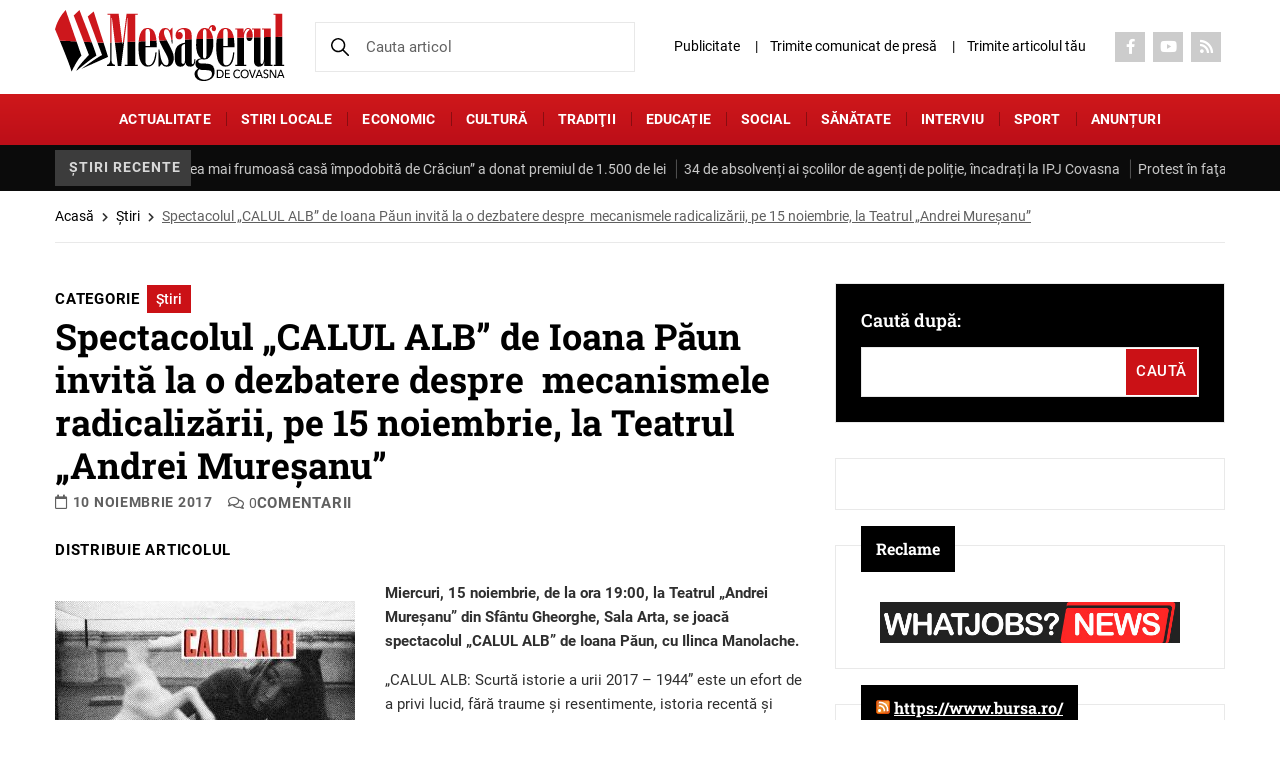

--- FILE ---
content_type: text/html; charset=UTF-8
request_url: https://mesageruldecovasna.ro/spectacolul-calul-alb-de-ioana-paun-invita-la-o-dezbatere-despre-mecanismele-radicalizarii-pe-15-noiembrie-la-teatrul-andrei-muresanu/
body_size: 26663
content:

<!DOCTYPE html>
<!--[if lt IE 7]><html class="no-js lt-ie9 lt-ie8 lt-ie7"> <![endif]-->
<!--[if IE 7]><html class="no-js lt-ie9 lt-ie8"> <![endif]-->
<!--[if IE 8]><html class="no-js lt-ie9"> <![endif]-->
<html xmlns="http://www.w3.org/1999/xhtml" lang="en-US">
<head>
	<meta charset="UTF-8">
	<meta http-equiv="X-UA-Compatible" content="IE=edge">
	<title>Spectacolul „CALUL ALB” de Ioana Păun invită la o dezbatere despre  mecanismele radicalizării, pe 15 noiembrie, la Teatrul „Andrei Mureșanu” - Mesagerul de Covasna</title><link rel="stylesheet" href="https://mesageruldecovasna.ro/wp-content/cache/min/1/1fec504b97640996290e5784b21310bd.css" media="all" data-minify="1" />
    <meta name="viewport" content="width=device-width, initial-scale=1" />
	<meta name='robots' content='index, follow, max-image-preview:large, max-snippet:-1, max-video-preview:-1' />

	<!-- This site is optimized with the Yoast SEO plugin v22.8 - https://yoast.com/wordpress/plugins/seo/ -->
	<link rel="canonical" href="https://mesageruldecovasna.ro/spectacolul-calul-alb-de-ioana-paun-invita-la-o-dezbatere-despre-mecanismele-radicalizarii-pe-15-noiembrie-la-teatrul-andrei-muresanu/" />
	<meta property="og:locale" content="ro_RO" />
	<meta property="og:type" content="article" />
	<meta property="og:title" content="Spectacolul „CALUL ALB” de Ioana Păun invită la o dezbatere despre  mecanismele radicalizării, pe 15 noiembrie, la Teatrul „Andrei Mureșanu” - Mesagerul de Covasna" />
	<meta property="og:description" content="Miercuri, 15 noiembrie, de la ora 19:00, la Teatrul &bdquo;Andrei Mure&#537;anu&rdquo; din Sf&acirc;ntu Gheorghe, Sala Arta, se joac&#259; spectacolul &bdquo;CALUL ALB&rdquo; de Ioana P&#259;un, cu Ilinca Manolache.&bdquo;CALUL ALB: Scurt&#259; istorie a urii 2017 &ndash; 1944&rdquo; este un efort de a privi lucid, f&#259;r&#259; traume &#537;i resentimente, istoria recent&#259; &#537;i trecutul comunist din Rom&acirc;nia &#537;i de [&hellip;]" />
	<meta property="og:url" content="https://mesageruldecovasna.ro/spectacolul-calul-alb-de-ioana-paun-invita-la-o-dezbatere-despre-mecanismele-radicalizarii-pe-15-noiembrie-la-teatrul-andrei-muresanu/" />
	<meta property="og:site_name" content="Mesagerul de Covasna" />
	<meta property="article:publisher" content="https://www.facebook.com/mesageruldecovasna/" />
	<meta property="article:published_time" content="2017-11-09T23:43:05+00:00" />
	<meta property="article:modified_time" content="2017-11-09T21:54:01+00:00" />
	<meta property="og:image" content="https://mesageruldecovasna.ro/insitenew/uploads/2017/11/Calul-Alb-Sf-Gheorghe-300x200.jpg" />
	<meta name="author" content="Mesagerul de Covasna" />
	<meta name="twitter:card" content="summary_large_image" />
	<meta name="twitter:label1" content="Scris de" />
	<meta name="twitter:data1" content="Mesagerul de Covasna" />
	<meta name="twitter:label2" content="Timp estimat pentru citire" />
	<meta name="twitter:data2" content="3 minute" />
	<script type="application/ld+json" class="yoast-schema-graph">{"@context":"https://schema.org","@graph":[{"@type":"Article","@id":"https://mesageruldecovasna.ro/spectacolul-calul-alb-de-ioana-paun-invita-la-o-dezbatere-despre-mecanismele-radicalizarii-pe-15-noiembrie-la-teatrul-andrei-muresanu/#article","isPartOf":{"@id":"https://mesageruldecovasna.ro/spectacolul-calul-alb-de-ioana-paun-invita-la-o-dezbatere-despre-mecanismele-radicalizarii-pe-15-noiembrie-la-teatrul-andrei-muresanu/"},"author":{"name":"Mesagerul de Covasna","@id":"https://mesageruldecovasna.ro/#/schema/person/5f61a22a28b42b527570a6d952a57ea3"},"headline":"Spectacolul „CALUL ALB” de Ioana Păun invită la o dezbatere despre  mecanismele radicalizării, pe 15 noiembrie, la Teatrul „Andrei Mureșanu”","datePublished":"2017-11-09T23:43:05+00:00","dateModified":"2017-11-09T21:54:01+00:00","mainEntityOfPage":{"@id":"https://mesageruldecovasna.ro/spectacolul-calul-alb-de-ioana-paun-invita-la-o-dezbatere-despre-mecanismele-radicalizarii-pe-15-noiembrie-la-teatrul-andrei-muresanu/"},"wordCount":554,"commentCount":0,"publisher":{"@id":"https://mesageruldecovasna.ro/#organization"},"image":{"@id":"https://mesageruldecovasna.ro/spectacolul-calul-alb-de-ioana-paun-invita-la-o-dezbatere-despre-mecanismele-radicalizarii-pe-15-noiembrie-la-teatrul-andrei-muresanu/#primaryimage"},"thumbnailUrl":"https://mesageruldecovasna.ro/insitenew/uploads/2017/11/Calul-Alb-Sf-Gheorghe-300x200.jpg","keywords":["„CALUL ALB”","Decât o Revistă","Digicult","FEEDER.ro","Festivalul de Teatru PLEDEZ PENTRU TINE(RI)","NOIZZ.ro","public","Radio România Cultural","spectacolul „CALUL ALB” de Ioana Păun","Teatrul \"Andrei Mureşanu\""],"articleSection":["Știri"],"inLanguage":"ro-RO","potentialAction":[{"@type":"CommentAction","name":"Comment","target":["https://mesageruldecovasna.ro/spectacolul-calul-alb-de-ioana-paun-invita-la-o-dezbatere-despre-mecanismele-radicalizarii-pe-15-noiembrie-la-teatrul-andrei-muresanu/#respond"]}]},{"@type":"WebPage","@id":"https://mesageruldecovasna.ro/spectacolul-calul-alb-de-ioana-paun-invita-la-o-dezbatere-despre-mecanismele-radicalizarii-pe-15-noiembrie-la-teatrul-andrei-muresanu/","url":"https://mesageruldecovasna.ro/spectacolul-calul-alb-de-ioana-paun-invita-la-o-dezbatere-despre-mecanismele-radicalizarii-pe-15-noiembrie-la-teatrul-andrei-muresanu/","name":"Spectacolul „CALUL ALB” de Ioana Păun invită la o dezbatere despre  mecanismele radicalizării, pe 15 noiembrie, la Teatrul „Andrei Mureșanu” - Mesagerul de Covasna","isPartOf":{"@id":"https://mesageruldecovasna.ro/#website"},"primaryImageOfPage":{"@id":"https://mesageruldecovasna.ro/spectacolul-calul-alb-de-ioana-paun-invita-la-o-dezbatere-despre-mecanismele-radicalizarii-pe-15-noiembrie-la-teatrul-andrei-muresanu/#primaryimage"},"image":{"@id":"https://mesageruldecovasna.ro/spectacolul-calul-alb-de-ioana-paun-invita-la-o-dezbatere-despre-mecanismele-radicalizarii-pe-15-noiembrie-la-teatrul-andrei-muresanu/#primaryimage"},"thumbnailUrl":"https://mesageruldecovasna.ro/insitenew/uploads/2017/11/Calul-Alb-Sf-Gheorghe-300x200.jpg","datePublished":"2017-11-09T23:43:05+00:00","dateModified":"2017-11-09T21:54:01+00:00","breadcrumb":{"@id":"https://mesageruldecovasna.ro/spectacolul-calul-alb-de-ioana-paun-invita-la-o-dezbatere-despre-mecanismele-radicalizarii-pe-15-noiembrie-la-teatrul-andrei-muresanu/#breadcrumb"},"inLanguage":"ro-RO","potentialAction":[{"@type":"ReadAction","target":["https://mesageruldecovasna.ro/spectacolul-calul-alb-de-ioana-paun-invita-la-o-dezbatere-despre-mecanismele-radicalizarii-pe-15-noiembrie-la-teatrul-andrei-muresanu/"]}]},{"@type":"ImageObject","inLanguage":"ro-RO","@id":"https://mesageruldecovasna.ro/spectacolul-calul-alb-de-ioana-paun-invita-la-o-dezbatere-despre-mecanismele-radicalizarii-pe-15-noiembrie-la-teatrul-andrei-muresanu/#primaryimage","url":"https://mesageruldecovasna.ro/insitenew/uploads/2017/11/Calul-Alb-Sf-Gheorghe-300x200.jpg","contentUrl":"https://mesageruldecovasna.ro/insitenew/uploads/2017/11/Calul-Alb-Sf-Gheorghe-300x200.jpg"},{"@type":"BreadcrumbList","@id":"https://mesageruldecovasna.ro/spectacolul-calul-alb-de-ioana-paun-invita-la-o-dezbatere-despre-mecanismele-radicalizarii-pe-15-noiembrie-la-teatrul-andrei-muresanu/#breadcrumb","itemListElement":[{"@type":"ListItem","position":1,"name":"Acasă","item":"https://mesageruldecovasna.ro/"},{"@type":"ListItem","position":2,"name":"Știri","item":"https://mesageruldecovasna.ro/categorie/stiri/"},{"@type":"ListItem","position":3,"name":"Spectacolul „CALUL ALB” de Ioana Păun invită la o dezbatere despre  mecanismele radicalizării, pe 15 noiembrie, la Teatrul „Andrei Mureșanu”"}]},{"@type":"WebSite","@id":"https://mesageruldecovasna.ro/#website","url":"https://mesageruldecovasna.ro/","name":"Mesagerul de Covasna","description":"Cel mai citit ziar din județul Covasna","publisher":{"@id":"https://mesageruldecovasna.ro/#organization"},"potentialAction":[{"@type":"SearchAction","target":{"@type":"EntryPoint","urlTemplate":"https://mesageruldecovasna.ro/?s={search_term_string}"},"query-input":"required name=search_term_string"}],"inLanguage":"ro-RO"},{"@type":"Organization","@id":"https://mesageruldecovasna.ro/#organization","name":"Cotidianul Mesagerul de Covasna","url":"https://mesageruldecovasna.ro/","logo":{"@type":"ImageObject","inLanguage":"ro-RO","@id":"https://mesageruldecovasna.ro/#/schema/logo/image/","url":"https://mesageruldecovasna.ro/wp-content/uploads/2017/02/icon.png","contentUrl":"https://mesageruldecovasna.ro/wp-content/uploads/2017/02/icon.png","width":70,"height":70,"caption":"Cotidianul Mesagerul de Covasna"},"image":{"@id":"https://mesageruldecovasna.ro/#/schema/logo/image/"},"sameAs":["https://www.facebook.com/mesageruldecovasna/","https://www.youtube.com/channel/UCfzVBC6LfZMYQBU0PgRitFw"]},{"@type":"Person","@id":"https://mesageruldecovasna.ro/#/schema/person/5f61a22a28b42b527570a6d952a57ea3","name":"Mesagerul de Covasna","image":{"@type":"ImageObject","inLanguage":"ro-RO","@id":"https://mesageruldecovasna.ro/#/schema/person/image/","url":"https://secure.gravatar.com/avatar/13aa6a943f35dd14e8545fa23d88ed15b96715493e66463bb217e4f13cc647ca?s=96&d=mm&r=g","contentUrl":"https://secure.gravatar.com/avatar/13aa6a943f35dd14e8545fa23d88ed15b96715493e66463bb217e4f13cc647ca?s=96&d=mm&r=g","caption":"Mesagerul de Covasna"},"sameAs":["https://www.mesageruldecovasna.ro"]}]}</script>
	<!-- / Yoast SEO plugin. -->


<link rel="alternate" type="application/rss+xml" title="Flux comentarii Mesagerul de Covasna &raquo; Spectacolul „CALUL ALB” de Ioana Păun invită la o dezbatere despre  mecanismele radicalizării,  pe 15 noiembrie, la Teatrul „Andrei Mureșanu”" href="https://mesageruldecovasna.ro/spectacolul-calul-alb-de-ioana-paun-invita-la-o-dezbatere-despre-mecanismele-radicalizarii-pe-15-noiembrie-la-teatrul-andrei-muresanu/feed/" />
<link rel="alternate" title="oEmbed (JSON)" type="application/json+oembed" href="https://mesageruldecovasna.ro/wp-json/oembed/1.0/embed?url=https%3A%2F%2Fmesageruldecovasna.ro%2Fspectacolul-calul-alb-de-ioana-paun-invita-la-o-dezbatere-despre-mecanismele-radicalizarii-pe-15-noiembrie-la-teatrul-andrei-muresanu%2F" />
<link rel="alternate" title="oEmbed (XML)" type="text/xml+oembed" href="https://mesageruldecovasna.ro/wp-json/oembed/1.0/embed?url=https%3A%2F%2Fmesageruldecovasna.ro%2Fspectacolul-calul-alb-de-ioana-paun-invita-la-o-dezbatere-despre-mecanismele-radicalizarii-pe-15-noiembrie-la-teatrul-andrei-muresanu%2F&#038;format=xml" />
		<!-- This site uses the Google Analytics by MonsterInsights plugin v8.27.0 - Using Analytics tracking - https://www.monsterinsights.com/ -->
							<script src="//www.googletagmanager.com/gtag/js?id=G-XNLTRJT8XD"  data-cfasync="false" data-wpfc-render="false" type="text/javascript" async></script>
			<script data-cfasync="false" data-wpfc-render="false" type="text/javascript">
				var mi_version = '8.27.0';
				var mi_track_user = true;
				var mi_no_track_reason = '';
								var MonsterInsightsDefaultLocations = {"page_location":"https:\/\/mesageruldecovasna.ro\/spectacolul-calul-alb-de-ioana-paun-invita-la-o-dezbatere-despre-mecanismele-radicalizarii-pe-15-noiembrie-la-teatrul-andrei-muresanu\/"};
				if ( typeof MonsterInsightsPrivacyGuardFilter === 'function' ) {
					var MonsterInsightsLocations = (typeof MonsterInsightsExcludeQuery === 'object') ? MonsterInsightsPrivacyGuardFilter( MonsterInsightsExcludeQuery ) : MonsterInsightsPrivacyGuardFilter( MonsterInsightsDefaultLocations );
				} else {
					var MonsterInsightsLocations = (typeof MonsterInsightsExcludeQuery === 'object') ? MonsterInsightsExcludeQuery : MonsterInsightsDefaultLocations;
				}

								var disableStrs = [
										'ga-disable-G-XNLTRJT8XD',
									];

				/* Function to detect opted out users */
				function __gtagTrackerIsOptedOut() {
					for (var index = 0; index < disableStrs.length; index++) {
						if (document.cookie.indexOf(disableStrs[index] + '=true') > -1) {
							return true;
						}
					}

					return false;
				}

				/* Disable tracking if the opt-out cookie exists. */
				if (__gtagTrackerIsOptedOut()) {
					for (var index = 0; index < disableStrs.length; index++) {
						window[disableStrs[index]] = true;
					}
				}

				/* Opt-out function */
				function __gtagTrackerOptout() {
					for (var index = 0; index < disableStrs.length; index++) {
						document.cookie = disableStrs[index] + '=true; expires=Thu, 31 Dec 2099 23:59:59 UTC; path=/';
						window[disableStrs[index]] = true;
					}
				}

				if ('undefined' === typeof gaOptout) {
					function gaOptout() {
						__gtagTrackerOptout();
					}
				}
								window.dataLayer = window.dataLayer || [];

				window.MonsterInsightsDualTracker = {
					helpers: {},
					trackers: {},
				};
				if (mi_track_user) {
					function __gtagDataLayer() {
						dataLayer.push(arguments);
					}

					function __gtagTracker(type, name, parameters) {
						if (!parameters) {
							parameters = {};
						}

						if (parameters.send_to) {
							__gtagDataLayer.apply(null, arguments);
							return;
						}

						if (type === 'event') {
														parameters.send_to = monsterinsights_frontend.v4_id;
							var hookName = name;
							if (typeof parameters['event_category'] !== 'undefined') {
								hookName = parameters['event_category'] + ':' + name;
							}

							if (typeof MonsterInsightsDualTracker.trackers[hookName] !== 'undefined') {
								MonsterInsightsDualTracker.trackers[hookName](parameters);
							} else {
								__gtagDataLayer('event', name, parameters);
							}
							
						} else {
							__gtagDataLayer.apply(null, arguments);
						}
					}

					__gtagTracker('js', new Date());
					__gtagTracker('set', {
						'developer_id.dZGIzZG': true,
											});
					if ( MonsterInsightsLocations.page_location ) {
						__gtagTracker('set', MonsterInsightsLocations);
					}
										__gtagTracker('config', 'G-XNLTRJT8XD', {"forceSSL":"true"} );
															window.gtag = __gtagTracker;										(function () {
						/* https://developers.google.com/analytics/devguides/collection/analyticsjs/ */
						/* ga and __gaTracker compatibility shim. */
						var noopfn = function () {
							return null;
						};
						var newtracker = function () {
							return new Tracker();
						};
						var Tracker = function () {
							return null;
						};
						var p = Tracker.prototype;
						p.get = noopfn;
						p.set = noopfn;
						p.send = function () {
							var args = Array.prototype.slice.call(arguments);
							args.unshift('send');
							__gaTracker.apply(null, args);
						};
						var __gaTracker = function () {
							var len = arguments.length;
							if (len === 0) {
								return;
							}
							var f = arguments[len - 1];
							if (typeof f !== 'object' || f === null || typeof f.hitCallback !== 'function') {
								if ('send' === arguments[0]) {
									var hitConverted, hitObject = false, action;
									if ('event' === arguments[1]) {
										if ('undefined' !== typeof arguments[3]) {
											hitObject = {
												'eventAction': arguments[3],
												'eventCategory': arguments[2],
												'eventLabel': arguments[4],
												'value': arguments[5] ? arguments[5] : 1,
											}
										}
									}
									if ('pageview' === arguments[1]) {
										if ('undefined' !== typeof arguments[2]) {
											hitObject = {
												'eventAction': 'page_view',
												'page_path': arguments[2],
											}
										}
									}
									if (typeof arguments[2] === 'object') {
										hitObject = arguments[2];
									}
									if (typeof arguments[5] === 'object') {
										Object.assign(hitObject, arguments[5]);
									}
									if ('undefined' !== typeof arguments[1].hitType) {
										hitObject = arguments[1];
										if ('pageview' === hitObject.hitType) {
											hitObject.eventAction = 'page_view';
										}
									}
									if (hitObject) {
										action = 'timing' === arguments[1].hitType ? 'timing_complete' : hitObject.eventAction;
										hitConverted = mapArgs(hitObject);
										__gtagTracker('event', action, hitConverted);
									}
								}
								return;
							}

							function mapArgs(args) {
								var arg, hit = {};
								var gaMap = {
									'eventCategory': 'event_category',
									'eventAction': 'event_action',
									'eventLabel': 'event_label',
									'eventValue': 'event_value',
									'nonInteraction': 'non_interaction',
									'timingCategory': 'event_category',
									'timingVar': 'name',
									'timingValue': 'value',
									'timingLabel': 'event_label',
									'page': 'page_path',
									'location': 'page_location',
									'title': 'page_title',
									'referrer' : 'page_referrer',
								};
								for (arg in args) {
																		if (!(!args.hasOwnProperty(arg) || !gaMap.hasOwnProperty(arg))) {
										hit[gaMap[arg]] = args[arg];
									} else {
										hit[arg] = args[arg];
									}
								}
								return hit;
							}

							try {
								f.hitCallback();
							} catch (ex) {
							}
						};
						__gaTracker.create = newtracker;
						__gaTracker.getByName = newtracker;
						__gaTracker.getAll = function () {
							return [];
						};
						__gaTracker.remove = noopfn;
						__gaTracker.loaded = true;
						window['__gaTracker'] = __gaTracker;
					})();
									} else {
										console.log("");
					(function () {
						function __gtagTracker() {
							return null;
						}

						window['__gtagTracker'] = __gtagTracker;
						window['gtag'] = __gtagTracker;
					})();
									}
			</script>
				<!-- / Google Analytics by MonsterInsights -->
		<style id='wp-img-auto-sizes-contain-inline-css' type='text/css'>
img:is([sizes=auto i],[sizes^="auto," i]){contain-intrinsic-size:3000px 1500px}
/*# sourceURL=wp-img-auto-sizes-contain-inline-css */
</style>
<style id='classic-theme-styles-inline-css' type='text/css'>
/*! This file is auto-generated */
.wp-block-button__link{color:#fff;background-color:#32373c;border-radius:9999px;box-shadow:none;text-decoration:none;padding:calc(.667em + 2px) calc(1.333em + 2px);font-size:1.125em}.wp-block-file__button{background:#32373c;color:#fff;text-decoration:none}
/*# sourceURL=/wp-includes/css/classic-themes.min.css */
</style>

<style id='contact-form-7-inline-css' type='text/css'>
.wpcf7 .wpcf7-recaptcha iframe {margin-bottom: 0;}.wpcf7 .wpcf7-recaptcha[data-align="center"] > div {margin: 0 auto;}.wpcf7 .wpcf7-recaptcha[data-align="right"] > div {margin: 0 0 0 auto;}
/*# sourceURL=contact-form-7-inline-css */
</style>




<style id='splw-styles-inline-css' type='text/css'>
#splw-location-weather-168250.splw-main-wrapper {max-width: 320px;margin : auto;margin-bottom: 2em;}#splw-location-weather-168250.splw-main-wrapper.horizontal {max-width: 666px;}#splw-location-weather-168250 .splw-lite-wrapper,#splw-location-weather-168250 .splw-forecast-weather select,#splw-location-weather-168250 .splw-forecast-weather option,#splw-location-weather-168250 .splw-lite-wrapper .splw-weather-attribution a{text-decoration: none;}#splw-location-weather-168250 .splw-lite-templates-body{padding : 16px 20px 10px 20px;}#splw-location-weather-168250 .splw-weather-detailed-updated-time{padding : 0 20px 10px 20px;}#splw-location-weather-168250 .splw-lite-wrapper{ border: 0px solid #e2e2e2;}#splw-location-weather-168250 .splw-lite-wrapper .splw-lite-current-temp .weather-icon{width: 58px;}#splw-location-weather-168250 .splw-lite-wrapper{border-radius: 8px;}#splw-location-weather-168250 .splw-lite-daily-weather-details .details-icon svg path,#splw-location-weather-168250 .splw-lite-daily-weather-details .details-icon svg circle{fill:#fff;}#splw-location-weather-168250 .splw-lite-wrapper,#splw-location-weather-168250 .splw-forecast-weather option{background:#F05800}#splw-location-weather-168250 .splw-lite-daily-weather-details.lw-center .splw-other-opt{text-align: center;}#splw-location-weather-168250 .splw-weather-title{color: #000;margin-top: 0px;margin-bottom: 20px;}#splw-location-weather-168250 .splw-lite-header-title{color: #fff;margin-top: 0px;margin-bottom: 10px;}#splw-location-weather-168250 .splw-lite-current-time{color: #fff;margin-top: 0px;margin-bottom: 10px;}#splw-location-weather-168250 .splw-cur-temp{color: #fff;margin-top: 0px;margin-bottom: 0px;}#splw-location-weather-168250 .splw-lite-desc{color: #fff;margin-top: 20px;margin-bottom: 0px;}#splw-location-weather-168250 .splw-lite-daily-weather-details{color: #fff;margin-top: 8px;margin-bottom: 3px;}#splw-location-weather-168250 .splw-weather-details .splw-weather-icons {color: #fff;margin-top: 20px;margin-bottom: 0px;}#splw-location-weather-168250 .lw-footer{margin-top: 0px;margin-bottom: 0px;}#splw-location-weather-168250 .splw-weather-attribution a,#splw-location-weather-168250 .splw-weather-attribution,#splw-location-weather-168250 .splw-weather-detailed-updated-time a,#splw-location-weather-168250 .splw-weather-updated-time{color: #fff;}#splw-location-weather-168250.splw-main-wrapper {position: relative;}#lw-preloader-168250{position: absolute;left: 0;top: 0;height: 100%;width: 100%;text-align: center;display: flex;align-items: center;justify-content: center;background: #fff;z-index: 9999;}
/*# sourceURL=splw-styles-inline-css */
</style>











<script type="text/javascript" src="https://mesageruldecovasna.ro/wp-content/plugins/google-analytics-for-wordpress/assets/js/frontend-gtag.min.js?ver=8.27.0" id="monsterinsights-frontend-script-js"></script>
<script data-cfasync="false" data-wpfc-render="false" type="text/javascript" id='monsterinsights-frontend-script-js-extra'>/* <![CDATA[ */
var monsterinsights_frontend = {"js_events_tracking":"true","download_extensions":"doc,pdf,ppt,zip,xls,docx,pptx,xlsx","inbound_paths":"[]","home_url":"https:\/\/mesageruldecovasna.ro","hash_tracking":"false","v4_id":"G-XNLTRJT8XD"};/* ]]> */
</script>
<script type="text/javascript" src="https://mesageruldecovasna.ro/wp-includes/js/jquery/jquery.min.js?ver=3.7.1" id="jquery-core-js"></script>
<script type="text/javascript" src="https://mesageruldecovasna.ro/wp-includes/js/jquery/jquery-migrate.min.js?ver=3.4.1" id="jquery-migrate-js"></script>
<script data-minify="1" type="text/javascript" src="https://mesageruldecovasna.ro/wp-content/cache/min/1/wp-content/plugins/wp-contact-form-7-spam-blocker/frontend/js/spam-protect-for-contact-form7.js?ver=1767003137" id="spam-protect-for-contact-form7-js"></script>
<script data-minify="1" type="text/javascript" src="https://mesageruldecovasna.ro/wp-content/cache/min/1/wp-content/themes/mesageruldecovasna/js/modernizr_2.8.3.js?ver=1767003137" id="modernizer_script-js"></script>
<link rel="https://api.w.org/" href="https://mesageruldecovasna.ro/wp-json/" /><link rel="alternate" title="JSON" type="application/json" href="https://mesageruldecovasna.ro/wp-json/wp/v2/posts/102455" /><link rel="EditURI" type="application/rsd+xml" title="RSD" href="https://mesageruldecovasna.ro/xmlrpc.php?rsd" />
<meta name="generator" content="WordPress 6.9" />
<link rel='shortlink' href='https://mesageruldecovasna.ro/?p=102455' />
<script data-minify="1" type="text/javascript" src="https://mesageruldecovasna.ro/wp-content/cache/min/1/files/js/aomini.js?ver=1767003137"></script>
<div data-ao-pid="MNiRTPvZbIx_zbFCMNxRoSpLII1rUOM2ijdTMOf8Byz.67" style="display: none;"></div>
<script type="text/javascript">
    /* (c)AdOcean 2003-2024 */
    /* PLACEMENT: goldbach_ro.Arbo_Media.ENGIEP11 */
    (window['aomini'] || (window['aomini'] = [])).push({
        cmd: 'display',
        server: 'ro.adocean.pl',
        id: 'MNiRTPvZbIx_zbFCMNxRoSpLII1rUOM2ijdTMOf8Byz.67',
        consent: null
    });
</script>

		<script>
			document.documentElement.className = document.documentElement.className.replace( 'no-js', 'js' );
		</script>
				<style>
			.no-js img.lazyload { display: none; }
			figure.wp-block-image img.lazyloading { min-width: 150px; }
							.lazyload, .lazyloading { opacity: 0; }
				.lazyloaded {
					opacity: 1;
					transition: opacity 400ms;
					transition-delay: 0ms;
				}
					</style>
		
<!-- Meta Pixel Code -->
<script type='text/javascript'>
!function(f,b,e,v,n,t,s){if(f.fbq)return;n=f.fbq=function(){n.callMethod?
n.callMethod.apply(n,arguments):n.queue.push(arguments)};if(!f._fbq)f._fbq=n;
n.push=n;n.loaded=!0;n.version='2.0';n.queue=[];t=b.createElement(e);t.async=!0;
t.src=v;s=b.getElementsByTagName(e)[0];s.parentNode.insertBefore(t,s)}(window,
document,'script','https://connect.facebook.net/en_US/fbevents.js?v=next');
</script>
<!-- End Meta Pixel Code -->

      <script type='text/javascript'>
        var url = window.location.origin + '?ob=open-bridge';
        fbq('set', 'openbridge', '2678313278878224', url);
      </script>
    <script type='text/javascript'>fbq('init', '2678313278878224', {}, {
    "agent": "wordpress-6.9-3.0.16"
})</script><script type='text/javascript'>
    fbq('track', 'PageView', []);
  </script>
<!-- Meta Pixel Code -->
<noscript>
<img height="1" width="1" style="display:none" alt="fbpx"
src="https://www.facebook.com/tr?id=2678313278878224&ev=PageView&noscript=1" />
</noscript>
<!-- End Meta Pixel Code -->
                <script id="auto-cmp-tmzr" data-version="v2.2u1.1" type="text/javascript" async="true">
                    (function() {
                    var host = "www.themoneytizer.com";
                    var element = document.createElement('script');
                    var firstScript = document.getElementsByTagName('script')[0];
                    var url = 'https://cmp.inmobi.com'
                        .concat('/choice/', '6Fv0cGNfc_bw8', '/', host, '/choice.js?tag_version=V3');
                    var uspTries = 0;
                    var uspTriesLimit = 3;
                    element.async = true;
                    element.type = 'text/javascript';
                    element.src = url;

                    firstScript.parentNode.insertBefore(element, firstScript);

                    function makeStub() {
                        var TCF_LOCATOR_NAME = '__tcfapiLocator';
                        var queue = [];
                        var win = window;
                        var cmpFrame;

                        function addFrame() {
                        var doc = win.document;
                        var otherCMP = !!(win.frames[TCF_LOCATOR_NAME]);

                        if (!otherCMP) {
                            if (doc.body) {
                            var iframe = doc.createElement('iframe');

                            iframe.style.cssText = 'display:none';
                            iframe.name = TCF_LOCATOR_NAME;
                            doc.body.appendChild(iframe);
                            } else {
                            setTimeout(addFrame, 5);
                            }
                        }
                        return !otherCMP;
                        }

                        function tcfAPIHandler() {
                        var gdprApplies;
                        var args = arguments;

                        if (!args.length) {
                            return queue;
                        } else if (args[0] === 'setGdprApplies') {
                            if (
                            args.length > 3 &&
                            args[2] === 2 &&
                            typeof args[3] === 'boolean'
                            ) {
                            gdprApplies = args[3];
                            if (typeof args[2] === 'function') {
                                args[2]('set', true);
                            }
                            }
                        } else if (args[0] === 'ping') {
                            var retr = {
                            gdprApplies: gdprApplies,
                            cmpLoaded: false,
                            cmpStatus: 'stub'
                            };

                            if (typeof args[2] === 'function') {
                            args[2](retr);
                            }
                        } else {
                            if(args[0] === 'init' && typeof args[3] === 'object') {
                            args[3] = Object.assign(args[3], { tag_version: 'V3' });
                            }
                            queue.push(args);
                        }
                        }

                        function postMessageEventHandler(event) {
                        var msgIsString = typeof event.data === 'string';
                        var json = {};

                        try {
                            if (msgIsString) {
                            json = JSON.parse(event.data);
                            } else {
                            json = event.data;
                            }
                        } catch (ignore) {}

                        var payload = json.__tcfapiCall;

                        if (payload) {
                            window.__tcfapi(
                            payload.command,
                            payload.version,
                            function(retValue, success) {
                                var returnMsg = {
                                __tcfapiReturn: {
                                    returnValue: retValue,
                                    success: success,
                                    callId: payload.callId
                                }
                                };
                                if (msgIsString) {
                                returnMsg = JSON.stringify(returnMsg);
                                }
                                if (event && event.source && event.source.postMessage) {
                                event.source.postMessage(returnMsg, '*');
                                }
                            },
                            payload.parameter
                            );
                        }
                        }

                        while (win) {
                        try {
                            if (win.frames[TCF_LOCATOR_NAME]) {
                            cmpFrame = win;
                            break;
                            }
                        } catch (ignore) {}

                        if (win === window.top) {
                            break;
                        }
                        win = win.parent;
                        }
                        if (!cmpFrame) {
                        addFrame();
                        win.__tcfapi = tcfAPIHandler;
                        win.addEventListener('message', postMessageEventHandler, false);
                        }
                    };

                    makeStub();

                    var uspStubFunction = function() {
                        var arg = arguments;
                        if (typeof window.__uspapi !== uspStubFunction) {
                        setTimeout(function() {
                            if (typeof window.__uspapi !== 'undefined') {
                            window.__uspapi.apply(window.__uspapi, arg);
                            }
                        }, 500);
                        }
                    };

                    var checkIfUspIsReady = function() {
                        uspTries++;
                        if (window.__uspapi === uspStubFunction && uspTries < uspTriesLimit) {
                        console.warn('USP is not accessible');
                        } else {
                        clearInterval(uspInterval);
                        }
                    };

                    if (typeof window.__uspapi === 'undefined') {
                        window.__uspapi = uspStubFunction;
                        var uspInterval = setInterval(checkIfUspIsReady, 6000);
                    }
                    })();
                </script>
            <link rel="icon" href="https://mesageruldecovasna.ro/wp-content/uploads/2017/11/cropped-Logo-mesagerul-carte-2017-32x32.jpg" sizes="32x32" />
<link rel="icon" href="https://mesageruldecovasna.ro/wp-content/uploads/2017/11/cropped-Logo-mesagerul-carte-2017-192x192.jpg" sizes="192x192" />
<link rel="apple-touch-icon" href="https://mesageruldecovasna.ro/wp-content/uploads/2017/11/cropped-Logo-mesagerul-carte-2017-180x180.jpg" />
<meta name="msapplication-TileImage" content="https://mesageruldecovasna.ro/wp-content/uploads/2017/11/cropped-Logo-mesagerul-carte-2017-270x270.jpg" />
		<style type="text/css" id="wp-custom-css">
			.header-widget .widget {
    margin-bottom: 0;
    padding: 10px;
    text-align: center;
}

.header-widget .widget.widget_media_image img {
    width: auto;
    max-height: 130px;
}

@media (max-width: 1300px) {
	.header-widget .widget.widget_media_image img {
		max-height: 100px;
	}
}

@media (max-width: 768px) {
	.header-widget .widget.widget_media_image img {
		max-height: 80px;
	}
}

		</style>
		<script type="text/javascript">
		var jsHomeUrl = 'https://mesageruldecovasna.ro';
		var ajaxUrl = "https://mesageruldecovasna.ro/wp-admin/admin-ajax.php";
</script>
</head>
<body data-rsssl=1 class="wp-singular post-template-default single single-post postid-102455 single-format-standard wp-theme-mesageruldecovasna">
	<div id="page">		
		<header class="header">
						<div class="header-top">
				<div class="container">
					<div class="flex flex-row flex-header-top">
						<div class="box-logo">
							<div class="menu-btn">
								<a href="#menu_box" title="menu" aria-label="menu" class="hamburger-menu menu-trigger"><span class="hamburger hamburger3"></span></a>
							</div> 
																<div class="header-logo">
										<a href="https://mesageruldecovasna.ro/" title="Mesagerul de Covasna" aria-label="Mesagerul de Covasna" class="logo">
											<img src="https://mesageruldecovasna.ro/wp-content/uploads/2024/06/logo.svg" alt="" width="230" height="70" class="nolazzy">
										</a>
									</div>
																				</div>
						<div class="search-box">
							
							<form action="https://mesageruldecovasna.ro/" method="get">
								<input name="s"  type="search" value=""  placeholder="Cauta articol">
								<input type="hidden" name="post_type" value="post,page" />
								<button type="submit"><img src="https://mesageruldecovasna.ro/wp-content/themes/mesageruldecovasna/images/svg/search-black.svg" class="nolazzy" alt="Search" width="18" height="18"></button>
							</form>
						</div>
						<div class="right-box">
						<a href="#" class="search-mobile"><img src="https://mesageruldecovasna.ro/wp-content/themes/mesageruldecovasna/images/svg/search-black.svg" class="nolazzy" alt="Search" width="18" height="18"></a>
							<div class="menu-top"><ul id="menu-topup" class=""><li id="menu-item-94313" class="menu-item menu-item-type-post_type menu-item-object-page menu-item-94313"><a href="https://mesageruldecovasna.ro/publicitate/">Publicitate</a></li>
<li id="menu-item-94299" class="menu-item menu-item-type-post_type menu-item-object-page menu-item-94299"><a href="https://mesageruldecovasna.ro/trimite-comunicat-de-presa/">Trimite comunicat de presă</a></li>
<li id="menu-item-168287" class="menu-item menu-item-type-post_type menu-item-object-page menu-item-168287"><a href="https://mesageruldecovasna.ro/trimite-articol/">Trimite articolul tău</a></li>
</ul>	
							</div>
							
																<div class="social-top">
										<ul class="social-items"> 
																										<li><a href="https://www.facebook.com/mesageruldecovasna/" title="Social" aria-label="Social" target="_blank" rel="nofollow"><i class="fab fa-facebook-f" aria-hidden="true"></i></a></li>
																																						<li><a href="https://www.youtube.com/channel/UCfzVBC6LfZMYQBU0PgRitFw" title="Social" aria-label="Social" target="_blank" rel="nofollow"><i class="fab fa-youtube" aria-hidden="true"></i></a></li>
																																						<li><a href="https://mesageruldecovasna.ro/feed/" title="Social" aria-label="Social" target="_blank" rel="nofollow"><i class="fas fa-rss" aria-hidden="true"></i></a></li>
																																	</ul>
									</div>
													</div>
					</div>
				</div>
			</div>
			<div class="header-middle">
				<div class="container"><ul id="menu-topm" class=""><li id="menu-item-168276" class="menu-item menu-item-type-taxonomy menu-item-object-category menu-item-168276"><a href="https://mesageruldecovasna.ro/categorie/actualitate/">ACTUALITATE</a></li>
<li id="menu-item-168277" class="menu-item menu-item-type-taxonomy menu-item-object-category menu-item-168277"><a href="https://mesageruldecovasna.ro/categorie/stiri-locale/">Stiri locale</a></li>
<li id="menu-item-168278" class="menu-item menu-item-type-taxonomy menu-item-object-category menu-item-168278"><a href="https://mesageruldecovasna.ro/categorie/economic/">Economic</a></li>
<li id="menu-item-168279" class="menu-item menu-item-type-taxonomy menu-item-object-category menu-item-168279"><a href="https://mesageruldecovasna.ro/categorie/cultura/">CULTURĂ</a></li>
<li id="menu-item-168280" class="menu-item menu-item-type-taxonomy menu-item-object-category menu-item-168280"><a href="https://mesageruldecovasna.ro/categorie/traditii/">Tradiţii</a></li>
<li id="menu-item-168281" class="menu-item menu-item-type-taxonomy menu-item-object-category menu-item-168281"><a href="https://mesageruldecovasna.ro/categorie/educatie/">EDUCAȚIE</a></li>
<li id="menu-item-168282" class="menu-item menu-item-type-taxonomy menu-item-object-category menu-item-168282"><a href="https://mesageruldecovasna.ro/categorie/social/">Social</a></li>
<li id="menu-item-168283" class="menu-item menu-item-type-taxonomy menu-item-object-category menu-item-168283"><a href="https://mesageruldecovasna.ro/categorie/sanatate-2/">Sănătate</a></li>
<li id="menu-item-168284" class="menu-item menu-item-type-taxonomy menu-item-object-category menu-item-168284"><a href="https://mesageruldecovasna.ro/categorie/interviu/">Interviu</a></li>
<li id="menu-item-168285" class="menu-item menu-item-type-taxonomy menu-item-object-category menu-item-168285"><a href="https://mesageruldecovasna.ro/categorie/sport/">Sport</a></li>
<li id="menu-item-168286" class="menu-item menu-item-type-post_type menu-item-object-page menu-item-168286"><a href="https://mesageruldecovasna.ro/anunturi/">Anunțuri</a></li>
</ul>	
				</div>
			</div>
									<div class="header-bottom">
							<div class="container">
								<div class="bn-title"><span>Știri recente</span></div>
								<div class="tickercontainer">
									<div class="mask">
										<ul class="newsticker">
																									<li>
															<i class="fa-icon-double-angle-right"></i>
															<a href="https://mesageruldecovasna.ro/castigatoarea-concursului-cea-mai-frumoasa-casa-impodobita-de-craciun-a-donat-premiul-de-1-500-de-lei/" title="Câştigătoarea concursului „Cea mai frumoasă casă împodobită de Crăciun&#8221; a donat premiul de 1.500 de lei" aria-label="Câştigătoarea concursului „Cea mai frumoasă casă împodobită de Crăciun&#8221; a donat premiul de 1.500 de lei">Câştigătoarea concursului „Cea mai frumoasă casă împodobită de Crăciun&#8221; a donat premiul de 1.500 de lei</a>
														</li>
																									<li>
															<i class="fa-icon-double-angle-right"></i>
															<a href="https://mesageruldecovasna.ro/34-de-absolventi-ai-scolilor-de-agenti-de-politie-incadrati-la-ipj-covasna/" title="34 de absolvenți ai școlilor de agenți de poliție, încadrați la IPJ Covasna" aria-label="34 de absolvenți ai școlilor de agenți de poliție, încadrați la IPJ Covasna">34 de absolvenți ai școlilor de agenți de poliție, încadrați la IPJ Covasna</a>
														</li>
																									<li>
															<i class="fa-icon-double-angle-right"></i>
															<a href="https://mesageruldecovasna.ro/protest-in-fata-primariei-sfantu-gheorghe-fata-de-majorarea-impozitelor-si-taxelor-locale/" title="Protest în faţa Primăriei Sfântu Gheorghe faţă de majorarea impozitelor şi taxelor locale" aria-label="Protest în faţa Primăriei Sfântu Gheorghe faţă de majorarea impozitelor şi taxelor locale">Protest în faţa Primăriei Sfântu Gheorghe faţă de majorarea impozitelor şi taxelor locale</a>
														</li>
																									<li>
															<i class="fa-icon-double-angle-right"></i>
															<a href="https://mesageruldecovasna.ro/aur-vrea-sa-elaboreze-o-strategie-pentru-revenirea-in-tara-a-romanilor-plecati-in-strainatate/" title="AUR vrea să elaboreze o strategie pentru revenirea în țară a românilor plecați în străinătate" aria-label="AUR vrea să elaboreze o strategie pentru revenirea în țară a românilor plecați în străinătate">AUR vrea să elaboreze o strategie pentru revenirea în țară a românilor plecați în străinătate</a>
														</li>
																									<li>
															<i class="fa-icon-double-angle-right"></i>
															<a href="https://mesageruldecovasna.ro/ministrul-muncii-propune-un-nou-sistem-de-impozitare-are-in-spate-rapoarte-ale-comisiei-europene-ale-bancii-mondiale-si-analize-care-arata-cat-de-multi-bani-am-putea-colecta-in-plus/" title="Ministrul Muncii propune un nou sistem de impozitare. „Are în spate rapoarte ale Comisiei Europene, ale Băncii Mondiale și analize care arată cât de mulți bani am putea colecta în plus&#8221;" aria-label="Ministrul Muncii propune un nou sistem de impozitare. „Are în spate rapoarte ale Comisiei Europene, ale Băncii Mondiale și analize care arată cât de mulți bani am putea colecta în plus&#8221;">Ministrul Muncii propune un nou sistem de impozitare. „Are în spate rapoarte ale Comisiei Europene, ale Băncii Mondiale și analize care arată cât de mulți bani am putea colecta în plus&#8221;</a>
														</li>
																									<li>
															<i class="fa-icon-double-angle-right"></i>
															<a href="https://mesageruldecovasna.ro/redeventa-unitara-de-10-euro-mp-an-pentru-terenurile-din-sfantu-gheorghe-pe-care-sunt-amplasate-680-de-garaje/" title="Redevenţă unitară de 10 euro/mp/an, pentru terenurile din Sfântu Gheorghe pe care sunt amplasate 680 de garaje" aria-label="Redevenţă unitară de 10 euro/mp/an, pentru terenurile din Sfântu Gheorghe pe care sunt amplasate 680 de garaje">Redevenţă unitară de 10 euro/mp/an, pentru terenurile din Sfântu Gheorghe pe care sunt amplasate 680 de garaje</a>
														</li>
																									<li>
															<i class="fa-icon-double-angle-right"></i>
															<a href="https://mesageruldecovasna.ro/intalnirile-primarului-antal-arpad-cu-cetatenii-pe-tema-impozitelor-transmise-live/" title="Întâlnirile primarului Antal Arpad cu cetăţenii pe tema impozitelor, transmise live" aria-label="Întâlnirile primarului Antal Arpad cu cetăţenii pe tema impozitelor, transmise live">Întâlnirile primarului Antal Arpad cu cetăţenii pe tema impozitelor, transmise live</a>
														</li>
																									<li>
															<i class="fa-icon-double-angle-right"></i>
															<a href="https://mesageruldecovasna.ro/lege-promulgata-politistii-locali-pot-sa-utilizeze-camere-foto-video-audio-portabile-in-exercitarea-atributiilor/" title="Lege promulgată/ Polițiștii locali pot să utilizeze camere foto-video-audio portabile în exercitarea atribuțiilor" aria-label="Lege promulgată/ Polițiștii locali pot să utilizeze camere foto-video-audio portabile în exercitarea atribuțiilor">Lege promulgată/ Polițiștii locali pot să utilizeze camere foto-video-audio portabile în exercitarea atribuțiilor</a>
														</li>
																									<li>
															<i class="fa-icon-double-angle-right"></i>
															<a href="https://mesageruldecovasna.ro/meteorologii-anunta-ger-pana-la-jumatatea-lui-februarie-prognoza-meteo-pentru-urmatoarele-patru-saptamani/" title="Meteorologii anunță ger până la jumătatea lui februarie. Prognoza meteo pentru următoarele patru săptămâni" aria-label="Meteorologii anunță ger până la jumătatea lui februarie. Prognoza meteo pentru următoarele patru săptămâni">Meteorologii anunță ger până la jumătatea lui februarie. Prognoza meteo pentru următoarele patru săptămâni</a>
														</li>
																									<li>
															<i class="fa-icon-double-angle-right"></i>
															<a href="https://mesageruldecovasna.ro/ccr-sesizarea-iccj-privind-noul-proiect-privind-reforma-pensiilor-magistratilor-amanata-pentru-11-februarie/" title="CCR: Sesizarea ICCJ privind noul proiect privind reforma pensiilor magistraților &#8211; amânată pentru 11 februarie" aria-label="CCR: Sesizarea ICCJ privind noul proiect privind reforma pensiilor magistraților &#8211; amânată pentru 11 februarie">CCR: Sesizarea ICCJ privind noul proiect privind reforma pensiilor magistraților &#8211; amânată pentru 11 februarie</a>
														</li>
																					</ul>
																			</div>
								</div>
							</div>
						</div>
											
			<div id="menu_box" class="header-mobile"><ul id="menu-topm-1" class=""><li class="menu-item menu-item-type-taxonomy menu-item-object-category menu-item-168276"><a href="https://mesageruldecovasna.ro/categorie/actualitate/">ACTUALITATE</a></li>
<li class="menu-item menu-item-type-taxonomy menu-item-object-category menu-item-168277"><a href="https://mesageruldecovasna.ro/categorie/stiri-locale/">Stiri locale</a></li>
<li class="menu-item menu-item-type-taxonomy menu-item-object-category menu-item-168278"><a href="https://mesageruldecovasna.ro/categorie/economic/">Economic</a></li>
<li class="menu-item menu-item-type-taxonomy menu-item-object-category menu-item-168279"><a href="https://mesageruldecovasna.ro/categorie/cultura/">CULTURĂ</a></li>
<li class="menu-item menu-item-type-taxonomy menu-item-object-category menu-item-168280"><a href="https://mesageruldecovasna.ro/categorie/traditii/">Tradiţii</a></li>
<li class="menu-item menu-item-type-taxonomy menu-item-object-category menu-item-168281"><a href="https://mesageruldecovasna.ro/categorie/educatie/">EDUCAȚIE</a></li>
<li class="menu-item menu-item-type-taxonomy menu-item-object-category menu-item-168282"><a href="https://mesageruldecovasna.ro/categorie/social/">Social</a></li>
<li class="menu-item menu-item-type-taxonomy menu-item-object-category menu-item-168283"><a href="https://mesageruldecovasna.ro/categorie/sanatate-2/">Sănătate</a></li>
<li class="menu-item menu-item-type-taxonomy menu-item-object-category menu-item-168284"><a href="https://mesageruldecovasna.ro/categorie/interviu/">Interviu</a></li>
<li class="menu-item menu-item-type-taxonomy menu-item-object-category menu-item-168285"><a href="https://mesageruldecovasna.ro/categorie/sport/">Sport</a></li>
<li class="menu-item menu-item-type-post_type menu-item-object-page menu-item-168286"><a href="https://mesageruldecovasna.ro/anunturi/">Anunțuri</a></li>
</ul>	
			</div>
		</header>
<div class="page-inner">
	<div class="container">
		<div class="box-head">
					<div class="breadcrumbs-wrap">
			<p id="breadcrumbs"><span><span><a href="https://mesageruldecovasna.ro/">Acasă</a></span> <i class="fas fa-chevron-right"></i> <span><a href="https://mesageruldecovasna.ro/categorie/stiri/">Știri</a></span> <i class="fas fa-chevron-right"></i> <span class="breadcrumb_last" aria-current="page">Spectacolul „CALUL ALB” de Ioana Păun invită la o dezbatere despre  mecanismele radicalizării, pe 15 noiembrie, la Teatrul „Andrei Mureșanu”</span></span></p>		</div>
		</div>
				<div class="row flex flex-row flex-wrap sidebar-section">
			<div class="col_65 blog-left">
																<div class="blog-info-box">
									<span>Categorie</span>
									<ul class="blog-single-categories">
										<li><a href="https://mesageruldecovasna.ro/categorie/stiri/" class="button">Știri</a></li>									</ul>
								</div>
									
				<h1 class="main-title">Spectacolul „CALUL ALB” de Ioana Păun invită la o dezbatere despre  mecanismele radicalizării,  pe 15 noiembrie, la Teatrul „Andrei Mureșanu”</h1>

				<div class="blog-infos">
					<div class="blog-info-box">
						<span class="published-date">10 noiembrie 2017</span>
					</div>
					
												<div class="blog-info-box comment-top">
								<a href="#comment-zone" class="ttu-btn smooth-scroll">0<span> comentarii</span></a>
							</div>
									</div>
				
				

								<div class="share-buttons-single">
					<p class="share-title">Distribuie articolul</p>
					<div class="sharethis-inline-share-buttons"></div>
				</div>	
				<div class="the-content article-body">
											<?xml encoding="utf-8" ?><p><strong><a href="https://mesageruldecovasna.ro/insitenew/uploads/2017/11/Calul-Alb-Sf-Gheorghe.jpg"><img fetchpriority="high" decoding="async"   alt="" width="300" height="200" data-srcset="https://mesageruldecovasna.ro/wp-content/uploads/2017/11/Calul-Alb-Sf-Gheorghe-300x200.jpg 300w, https://mesageruldecovasna.ro/wp-content/uploads/2017/11/Calul-Alb-Sf-Gheorghe-768x512.jpg 768w, https://mesageruldecovasna.ro/wp-content/uploads/2017/11/Calul-Alb-Sf-Gheorghe.jpg 900w, https://mesageruldecovasna.ro/wp-content/uploads/2017/11/Calul-Alb-Sf-Gheorghe-90x60.jpg 90w, https://mesageruldecovasna.ro/wp-content/uploads/2017/11/Calul-Alb-Sf-Gheorghe-180x120.jpg 180w, https://mesageruldecovasna.ro/wp-content/uploads/2017/11/Calul-Alb-Sf-Gheorghe-95x64.jpg 95w"  data-src="https://mesageruldecovasna.ro/insitenew/uploads/2017/11/Calul-Alb-Sf-Gheorghe-300x200.jpg" data-sizes="(max-width: 300px) 100vw, 300px" class="alignleft size-medium wp-image-102456 lazyload" src="[data-uri]"></a>Miercuri, 15 noiembrie, de la ora 19:00, la Teatrul &bdquo;Andrei Mure&#537;anu&rdquo; din Sf&acirc;ntu Gheorghe, Sala Arta, se joac&#259; spectacolul &bdquo;CALUL ALB&rdquo; de Ioana P&#259;un, cu Ilinca Manolache.</strong></p><p>&bdquo;CALUL ALB: Scurt&#259; istorie a urii 2017 &ndash; 1944&rdquo; este un efort de a privi lucid, f&#259;r&#259; traume &#537;i resentimente, istoria recent&#259; &#537;i trecutul comunist din Rom&acirc;nia &#537;i de a diseca mecanismele radicaliz&#259;rii, observ&acirc;nd totodat&#259; felul &icirc;n care se reg&#259;sesc &icirc;nc&#259; &icirc;n societatea de ast&#259;zi. Scenariul este scris de Smaranda Nicolau &#537;i se bazeaz&#259; pe investiga&#539;ia jurnalistei Laura &#536;tef&#259;nu&#539; &icirc;n leg&#259;tur&#259; cu cazul lui Ioan Ficior, condamnat &icirc;n 2016 de Curtea de Apel pentru crime &icirc;mpotriva umanit&#259;&#539;ii comise &icirc;n timp ce era comandantul unui lag&#259;r comunist. Octogenar, Ficior a primit 20 de ani de &icirc;nchisoare, la mai mult de jum&#259;tate de secol dup&#259; comiterea faptelor. Nu este nici pe departe un caz izolat. De aceea, spune regizoarea Ioana P&#259;un, &bdquo;&icirc;ntrebarea noastr&#259; nu este de ce acest lucru se &icirc;nt&acirc;mpl&#259;, ci cum se &icirc;nt&acirc;mpl&#259;&rdquo;.</p><p>Dincolo de faptele reale, extrase din documente de arhiv&#259;, sunt surprinse, printr-o crea&#539;ie colectiv&#259; de teatru performance &#537;i inser&#539;ii de muzic&#259; live compus&#259; de Diana Miron, chestiuni mai generale ale umanului precum ura, manipularea sau prefabricarea istoriei. Juc&acirc;nd &icirc;n mod excep&#539;ional, p&acirc;n&#259; la epuizare, multiple roluri, de la jurnalist, la tor&#539;ionar &#537;i victim&#259;, actri&#539;a Ilinca Manolache red&#259;, pe scena &icirc;n mijlocul c&#259;reia troneaz&#259; un acvariu cu pe&#537;ti vii, perspectivele diverse din care poate fi interpretat subiectul.</p><p>Spectacolul a participat la festivalul One World Romania, primul festival de film documentar din Bucure&#537;ti &#537;i unicul dedicat drepturilor omului din Rom&acirc;nia. Totodat&#259;, este inclus &icirc;n festivaluri importante &icirc;n aceast&#259; toamn&#259; &ndash; Maratonul Teatrului Independent din Bucure&#537;ti, &bdquo;Temps d&rsquo;Images&rdquo; din Cluj-Napoca &#537;i Festivalul de Teatru PLEDEZ PENTRU TINE(RI) din Piatra Neam&#539;.&nbsp; Apreciat de critici, de pres&#259; &#537;i de public, &bdquo;CALUL ALB&rdquo; este un demers rar &icirc;nt&acirc;lnit &icirc;n Rom&acirc;nia, care arat&#259; efortul tinerei genera&#539;ii independente de a revolu&#539;ia modul &icirc;n care se face teatru &#537;i felul &icirc;n care teatrul poate genera dezbateri valoroase pentru maturizarea societ&#259;&#539;ii &#537;i &icirc;n&#539;elegerea&nbsp; unui trecut violent.</p><p>Reprezenta&#539;ia se va &icirc;ncheia cu o dezbatere deschis&#259;, prin care publicul poate discuta al&#259;turi de studen&#539;i &#537;i membri ai cluburilor de dezbateri.&nbsp; Discu&#539;iile vor fi moderate de Mihail Bumbe&#537;, activist civic &#537;i istoric rom&acirc;n, pre&#537;edintele &#537;i co-fondatorul asocia&#539;iei Mili&#539;ia Spiritual&#259;.</p><p>Informa&#539;ii suplimentare despre spectacol sunt disponibile pe <a href="https://www.tam.ro/">https://www.tam.ro/</a> &#537;i <a href="https://www.facebook.com/emergingartsro/">https://www.facebook.com/emergingartsro/</a>.</p><p>Parteneri media na&#539;ionali: Radio Rom&acirc;nia Cultural, Digicult, Dec&acirc;t o Revist&#259;, NOIZZ.ro, FEEDER.ro.</p><p>Intrarea la spectacol se face gratuit, pe baza unei rezerv&#259;ri pe platforma biletmaster.ro sau la sediul Teatrului Andrei Mure&#537;anu.</p><p>___</p><p>Proiectul este cofinan&#539;at de Administra&#539;ia Fondului Cultural Na&#539;ional.</p><p>Proiectul nu reprezint&#259; &icirc;n mod necesar pozi&#355;ia Administra&#539;iei Fondului Cultural Na&#539;ional. AFCN nu este responsabil&#259; de con&#539;inutul proiectului sau de modul &icirc;n care rezultatele proiectului pot fi folosite. Acestea sunt &icirc;n &icirc;ntregime responsabilitatea beneficiarului finan&#539;&#259;rii.</p><p><em>&nbsp;</em></p><p><strong><em>Biroul de pres&#259; al</em></strong></p><p><strong><em>&nbsp;</em></strong></p><p><strong><em>Teatrul Andrei Mure&#351;anu</em></strong></p><div id="optin-single"><h4>Vrei s&#259; fii notificat c&acirc;nd apare un articol nou? Aboneaz&#259;-te prin e-mail</h4><form onsubmit="window.open('http://feedburner.google.com/fb/a/mailverify?uri=mesageruldecovasna/feed', 'popupwindow', 'scrollbars=yes,width=550,height=520');return true" target="popupwindow" method="post" action="https://feedburner.google.com/fb/a/mailverify"><input type="hidden" name="uri" value="mesageruldecovasna/feed"><input type="hidden" value="en_US" name="loc"><input type="text" id="email" name="email" onblur="if ('' === this.value) {this.value = 'Enter Your Email Address';}" onfocus="if ('Enter Your Email Address' === this.value) {this.value = '';}" value="Enter Your Email Address"><input type="submit" value="Subscribe Now" id="submit" name="submit"></form></div>
						
				</div>
												<div class="box-tags">
									<span>Etichete</span>
									<ul class="blog-single-categories">
										<li><a href="https://mesageruldecovasna.ro/eticheta/calul-alb/" class="button">„CALUL ALB”</a></li> <li><a href="https://mesageruldecovasna.ro/eticheta/decat-o-revista/" class="button">Decât o Revistă</a></li> <li><a href="https://mesageruldecovasna.ro/eticheta/digicult/" class="button">Digicult</a></li> <li><a href="https://mesageruldecovasna.ro/eticheta/feeder-ro/" class="button">FEEDER.ro</a></li> <li><a href="https://mesageruldecovasna.ro/eticheta/festivalul-de-teatru-pledez-pentru-tineri/" class="button">Festivalul de Teatru PLEDEZ PENTRU TINE(RI)</a></li> <li><a href="https://mesageruldecovasna.ro/eticheta/noizz-ro/" class="button">NOIZZ.ro</a></li> <li><a href="https://mesageruldecovasna.ro/eticheta/public/" class="button">public</a></li> <li><a href="https://mesageruldecovasna.ro/eticheta/radio-romania-cultural/" class="button">Radio România Cultural</a></li> <li><a href="https://mesageruldecovasna.ro/eticheta/spectacolul-calul-alb-de-ioana-paun/" class="button">spectacolul „CALUL ALB” de Ioana Păun</a></li> <li><a href="https://mesageruldecovasna.ro/eticheta/teatrul-andrei-muresanu/" class="button">Teatrul "Andrei Mureşanu"</a></li>									</ul>
								</div>
													
				 
						<div class="section-other">
							<div class="flex flex-wrap row">
																		<div class="col_50 prev_article">
											<a href="https://mesageruldecovasna.ro/peste-255-de-copii-din-judet-au-participat-la-o-calatorie-lumea-basmelor/" title="Peste 255 de copii din județ au participat la o „Călătorie în lumea basmelor”" aria-label="Peste 255 de copii din județ au participat la o „Călătorie în lumea basmelor”" class="treatment-box">
												<p class="label">Articolul anterior</p>
												<p class="title">Peste 255 de copii din județ au participat la o „Călătorie în lumea basmelor”</p>
											</a>
										</div>
								 
																		<div class="col_50 next_article">
											<a href="https://mesageruldecovasna.ro/au-inceput-pregatirile-pentru-zilele-sfantu-gheorghe-2018/" title="Au început pregătirile pentru Zilele Sfântu Gheorghe &#8211; 2018" aria-label="Au început pregătirile pentru Zilele Sfântu Gheorghe &#8211; 2018" class="treatment-box">
												<p class="label">Articolul urmator</p>
												<p class="title">Au început pregătirile pentru Zilele Sfântu Gheorghe &#8211; 2018</p>
											</a>
										</div>
															</div>
						</div>
				
				<div class="share-buttons-single">
					<p class="share-title">Distribuie articolul</p>
					<div class="sharethis-inline-share-buttons"></div>
				</div>	

				<div id="comment-zone" class="blog-comments">
					
<div id="disqus_thread"></div>
				</div>

														<div class="item-articles">
							<div class="title-section">
								<div class="flex flex-row justify-space-between">
									<p class="sub-title">Stiri recente</p>
								</div>
							</div>
							<div class="flex flex-row flex-wrap blog-flex section-articles">
								
	<div class="blog-slide small">
		<a href="https://mesageruldecovasna.ro/castigatoarea-concursului-cea-mai-frumoasa-casa-impodobita-de-craciun-a-donat-premiul-de-1-500-de-lei/" title="Câştigătoarea concursului „Cea mai frumoasă casă împodobită de Crăciun&#8221; a donat premiul de 1.500 de lei" aria-label="Câştigătoarea concursului „Cea mai frumoasă casă împodobită de Crăciun&#8221; a donat premiul de 1.500 de lei"  class="news-item">
            
                    <div class="relative ovh"> 
                        <div class="blog-image cover" style="background-image: url('https://mesageruldecovasna.ro/wp-content/uploads/2026/01/Casa-frumoasa-Intorsura.jpg');"></div>

                                            </div>
                    <div class="blog-text">
                        
                                    <p class="blog-title">Câştigătoarea concursului „Cea mai frumoasă casă împodobită de Crăciun&#8221; a donat premiul de 1.500 de lei</p>
                                    <div class="blog-about">
                                        <span class="blog-date">19 ianuarie 2026</span>
                                                                                            <span class="blog-comm">0 <span>comentarii</span></span>
                                                                            </div>

                                            </div>
            		</a>
	</div>										
								
	<div class="blog-slide small">
		<a href="https://mesageruldecovasna.ro/34-de-absolventi-ai-scolilor-de-agenti-de-politie-incadrati-la-ipj-covasna/" title="34 de absolvenți ai școlilor de agenți de poliție, încadrați la IPJ Covasna" aria-label="34 de absolvenți ai școlilor de agenți de poliție, încadrați la IPJ Covasna"  class="news-item">
            
                    <div class="relative ovh"> 
                        <div class="blog-image cover" style="background-image: url('https://mesageruldecovasna.ro/wp-content/uploads/2026/01/Promotia-noua-agenti-1-scaled-e1768826586709.jpeg');"></div>

                                            </div>
                    <div class="blog-text">
                        
                                    <p class="blog-title">34 de absolvenți ai școlilor de agenți de poliție, încadrați la IPJ Covasna</p>
                                    <div class="blog-about">
                                        <span class="blog-date">19 ianuarie 2026</span>
                                                                                            <span class="blog-comm">0 <span>comentarii</span></span>
                                                                            </div>

                                            </div>
            		</a>
	</div>										
								
	<div class="blog-slide small">
		<a href="https://mesageruldecovasna.ro/protest-in-fata-primariei-sfantu-gheorghe-fata-de-majorarea-impozitelor-si-taxelor-locale/" title="Protest în faţa Primăriei Sfântu Gheorghe faţă de majorarea impozitelor şi taxelor locale" aria-label="Protest în faţa Primăriei Sfântu Gheorghe faţă de majorarea impozitelor şi taxelor locale"  class="news-item">
            
                    <div class="relative ovh"> 
                        <div class="blog-image cover" style="background-image: url('https://mesageruldecovasna.ro/wp-content/uploads/2021/09/Primăria-Sfantu-Gheorghe-e1768824399141.jpg');"></div>

                                            </div>
                    <div class="blog-text">
                        
                                    <p class="blog-title">Protest în faţa Primăriei Sfântu Gheorghe faţă de majorarea impozitelor şi taxelor locale</p>
                                    <div class="blog-about">
                                        <span class="blog-date">19 ianuarie 2026</span>
                                                                                            <span class="blog-comm">0 <span>comentarii</span></span>
                                                                            </div>

                                            </div>
            		</a>
	</div>										
								
	<div class="blog-slide small">
		<a href="https://mesageruldecovasna.ro/aur-vrea-sa-elaboreze-o-strategie-pentru-revenirea-in-tara-a-romanilor-plecati-in-strainatate/" title="AUR vrea să elaboreze o strategie pentru revenirea în țară a românilor plecați în străinătate" aria-label="AUR vrea să elaboreze o strategie pentru revenirea în țară a românilor plecați în străinătate"  class="news-item">
            
                    <div class="relative ovh"> 
                        <div class="blog-image cover" style="background-image: url('https://mesageruldecovasna.ro/wp-content/uploads/2026/01/AUR-sediul-central.jpg');"></div>

                                            </div>
                    <div class="blog-text">
                        
                                    <p class="blog-title">AUR vrea să elaboreze o strategie pentru revenirea în țară a românilor plecați în străinătate</p>
                                    <div class="blog-about">
                                        <span class="blog-date">19 ianuarie 2026</span>
                                                                                            <span class="blog-comm">0 <span>comentarii</span></span>
                                                                            </div>

                                            </div>
            		</a>
	</div>										
								
	<div class="blog-slide extra-small">
		<a href="https://mesageruldecovasna.ro/ministrul-muncii-propune-un-nou-sistem-de-impozitare-are-in-spate-rapoarte-ale-comisiei-europene-ale-bancii-mondiale-si-analize-care-arata-cat-de-multi-bani-am-putea-colecta-in-plus/" title="Ministrul Muncii propune un nou sistem de impozitare. „Are în spate rapoarte ale Comisiei Europene, ale Băncii Mondiale și analize care arată cât de mulți bani am putea colecta în plus&#8221;" aria-label="Ministrul Muncii propune un nou sistem de impozitare. „Are în spate rapoarte ale Comisiei Europene, ale Băncii Mondiale și analize care arată cât de mulți bani am putea colecta în plus&#8221;"  class="news-item">
            
                    <div class="small-item">
                        <p class="blog-title">Ministrul Muncii propune un nou sistem de impozitare. „Are în spate rapoarte ale Comisiei Europene, ale Băncii Mondiale și analize care arată cât de mulți bani am putea colecta în plus&#8221;</p>
                    </div>

             		</a>
	</div>										
								
	<div class="blog-slide extra-small">
		<a href="https://mesageruldecovasna.ro/redeventa-unitara-de-10-euro-mp-an-pentru-terenurile-din-sfantu-gheorghe-pe-care-sunt-amplasate-680-de-garaje/" title="Redevenţă unitară de 10 euro/mp/an, pentru terenurile din Sfântu Gheorghe pe care sunt amplasate 680 de garaje" aria-label="Redevenţă unitară de 10 euro/mp/an, pentru terenurile din Sfântu Gheorghe pe care sunt amplasate 680 de garaje"  class="news-item">
            
                    <div class="small-item">
                        <p class="blog-title">Redevenţă unitară de 10 euro/mp/an, pentru terenurile din Sfântu Gheorghe pe care sunt amplasate 680 de garaje</p>
                    </div>

             		</a>
	</div>										
								
	<div class="blog-slide extra-small">
		<a href="https://mesageruldecovasna.ro/intalnirile-primarului-antal-arpad-cu-cetatenii-pe-tema-impozitelor-transmise-live/" title="Întâlnirile primarului Antal Arpad cu cetăţenii pe tema impozitelor, transmise live" aria-label="Întâlnirile primarului Antal Arpad cu cetăţenii pe tema impozitelor, transmise live"  class="news-item">
            
                    <div class="small-item">
                        <p class="blog-title">Întâlnirile primarului Antal Arpad cu cetăţenii pe tema impozitelor, transmise live</p>
                    </div>

             		</a>
	</div>										
								
	<div class="blog-slide extra-small">
		<a href="https://mesageruldecovasna.ro/lege-promulgata-politistii-locali-pot-sa-utilizeze-camere-foto-video-audio-portabile-in-exercitarea-atributiilor/" title="Lege promulgată/ Polițiștii locali pot să utilizeze camere foto-video-audio portabile în exercitarea atribuțiilor" aria-label="Lege promulgată/ Polițiștii locali pot să utilizeze camere foto-video-audio portabile în exercitarea atribuțiilor"  class="news-item">
            
                    <div class="small-item">
                        <p class="blog-title">Lege promulgată/ Polițiștii locali pot să utilizeze camere foto-video-audio portabile în exercitarea atribuțiilor</p>
                    </div>

             		</a>
	</div>										
								
	<div class="blog-slide extra-small">
		<a href="https://mesageruldecovasna.ro/meteorologii-anunta-ger-pana-la-jumatatea-lui-februarie-prognoza-meteo-pentru-urmatoarele-patru-saptamani/" title="Meteorologii anunță ger până la jumătatea lui februarie. Prognoza meteo pentru următoarele patru săptămâni" aria-label="Meteorologii anunță ger până la jumătatea lui februarie. Prognoza meteo pentru următoarele patru săptămâni"  class="news-item">
            
                    <div class="small-item">
                        <p class="blog-title">Meteorologii anunță ger până la jumătatea lui februarie. Prognoza meteo pentru următoarele patru săptămâni</p>
                    </div>

             		</a>
	</div>										
								
	<div class="blog-slide extra-small">
		<a href="https://mesageruldecovasna.ro/ccr-sesizarea-iccj-privind-noul-proiect-privind-reforma-pensiilor-magistratilor-amanata-pentru-11-februarie/" title="CCR: Sesizarea ICCJ privind noul proiect privind reforma pensiilor magistraților &#8211; amânată pentru 11 februarie" aria-label="CCR: Sesizarea ICCJ privind noul proiect privind reforma pensiilor magistraților &#8211; amânată pentru 11 februarie"  class="news-item">
            
                    <div class="small-item">
                        <p class="blog-title">CCR: Sesizarea ICCJ privind noul proiect privind reforma pensiilor magistraților &#8211; amânată pentru 11 februarie</p>
                    </div>

             		</a>
	</div>										
															</div>
						</div>
									  

														<div class="item-articles">
							<div class="title-section">
								<div class="flex flex-row justify-space-between">
									<p class="sub-title">Stiri din acceasi categorie</p>
									<a href="https://mesageruldecovasna.ro/categorie/stiri/" title="Știri" aria-label="Știri" class="arrow">Vezi toate</a>
								</div>
							</div>
							<div class="flex flex-row flex-wrap blog-flex section-articles">
								
	<div class="blog-slide small">
		<a href="https://mesageruldecovasna.ro/cultura-nationala-romana-traditie-si-identitate-repere-eminesciene-simpozion-online-organizat-de-centrul-ecleziastic-mitropolit-nicolae-colan-din-sfantu-gheorghe/" title="„Cultura națională română tradiție și identitate. Repere eminesciene”- simpozion online organizat de Centrul Ecleziastic „Mitropolit Nicolae Colan” din Sfântu Gheorghe" aria-label="„Cultura națională română tradiție și identitate. Repere eminesciene”- simpozion online organizat de Centrul Ecleziastic „Mitropolit Nicolae Colan” din Sfântu Gheorghe"  class="news-item">
            
                    <div class="relative ovh"> 
                        <div class="blog-image cover" style="background-image: url('https://mesageruldecovasna.ro/wp-content/uploads/2026/01/ziua-culturii-nationale.jpg');"></div>

                                            </div>
                    <div class="blog-text">
                        
                                    <p class="blog-title">„Cultura națională română tradiție și identitate. Repere eminesciene”- simpozion online organizat de Centrul Ecleziastic „Mitropolit Nicolae Colan” din Sfântu Gheorghe</p>
                                    <div class="blog-about">
                                        <span class="blog-date">15 ianuarie 2026</span>
                                                                                            <span class="blog-comm">0 <span>comentarii</span></span>
                                                                            </div>

                                            </div>
            		</a>
	</div>										
								
	<div class="blog-slide small">
		<a href="https://mesageruldecovasna.ro/concert-simfonic-dedicat-zilei-culturii-nationale-la-complexul-patria-din-brasov/" title="Concert simfonic dedicat Zilei Culturii Naționale, la Complexul Patria din Brașov" aria-label="Concert simfonic dedicat Zilei Culturii Naționale, la Complexul Patria din Brașov"  class="news-item">
            
                    <div class="relative ovh"> 
                        <div class="blog-image cover" style="background-image: url('https://mesageruldecovasna.ro/wp-content/uploads/2026/01/Concert-Brasov-e1768465226120.jpg');"></div>

                                            </div>
                    <div class="blog-text">
                        
                                    <p class="blog-title">Concert simfonic dedicat Zilei Culturii Naționale, la Complexul Patria din Brașov</p>
                                    <div class="blog-about">
                                        <span class="blog-date">15 ianuarie 2026</span>
                                                                                            <span class="blog-comm">0 <span>comentarii</span></span>
                                                                            </div>

                                            </div>
            		</a>
	</div>										
								
	<div class="blog-slide middle-small">
		<a href="https://mesageruldecovasna.ro/expozitie-de-pictura-si-concert-cameral-organizate-de-ziua-culturii-nationale-la-sf-gheorghe/" title="Expoziție de pictură și concert cameral organizate de Ziua Culturii Naționale, la Sf. Gheorghe" aria-label="Expoziție de pictură și concert cameral organizate de Ziua Culturii Naționale, la Sf. Gheorghe"  class="news-item">
            
                    <div class="relative ovh"> 
                        <div class="blog-image cover" style="background-image: url('https://mesageruldecovasna.ro/wp-content/uploads/2026/01/Ziua-Culturii-Nationale-la-CCA.jpg');"></div>

                                            </div>
                    <div class="blog-text">
                        
                                    <p class="blog-title">Expoziție de pictură și concert cameral organizate de Ziua Culturii Naționale, la Sf. Gheorghe</p>
                                    <div class="blog-about">
                                        <span class="blog-date">14 ianuarie 2026</span>
                                                                                            <span class="blog-comm">0 <span>comentarii</span></span>
                                                                            </div>

                                            </div>
            		</a>
	</div>										
								
	<div class="blog-slide middle-small">
		<a href="https://mesageruldecovasna.ro/municipiul-sfantu-gheorghe-anunt-public-aviz-de-mediu/" title="Municipiul Sfântu Gheorghe-Anunț public aviz de mediu" aria-label="Municipiul Sfântu Gheorghe-Anunț public aviz de mediu"  class="news-item">
            
                    <div class="relative ovh"> 
                        <div class="blog-image cover" style="background-image: url('https://mesageruldecovasna.ro/wp-content/themes/mesageruldecovasna/images/jpg/no-post.jpg');"></div>

                                            </div>
                    <div class="blog-text">
                        
                                    <p class="blog-title">Municipiul Sfântu Gheorghe-Anunț public aviz de mediu</p>
                                    <div class="blog-about">
                                        <span class="blog-date">13 ianuarie 2026</span>
                                                                                            <span class="blog-comm">0 <span>comentarii</span></span>
                                                                            </div>

                                            </div>
            		</a>
	</div>										
								
	<div class="blog-slide middle-small">
		<a href="https://mesageruldecovasna.ro/tanar-arestat-preventiv-pentru-infractiuni-rutiere-dupa-ce-a-incercat-sa-scape-de-controlul-politistilor-la-targu-secuiesc/" title="Tânăr arestat preventiv pentru infracțiuni rutiere, după ce a încercat să scape de controlul polițiștilor la Târgu Secuiesc" aria-label="Tânăr arestat preventiv pentru infracțiuni rutiere, după ce a încercat să scape de controlul polițiștilor la Târgu Secuiesc"  class="news-item">
            
                    <div class="relative ovh"> 
                        <div class="blog-image cover" style="background-image: url('https://mesageruldecovasna.ro/wp-content/uploads/2026/01/IPJ-tanar-arestat-e1768228477649.jpg');"></div>

                                            </div>
                    <div class="blog-text">
                        
                                    <p class="blog-title">Tânăr arestat preventiv pentru infracțiuni rutiere, după ce a încercat să scape de controlul polițiștilor la Târgu Secuiesc</p>
                                    <div class="blog-about">
                                        <span class="blog-date">12 ianuarie 2026</span>
                                                                                            <span class="blog-comm">0 <span>comentarii</span></span>
                                                                            </div>

                                            </div>
            		</a>
	</div>										
								
	<div class="blog-slide middle-small">
		<a href="https://mesageruldecovasna.ro/184506-2/" title="Primăria Întorsura Buzăului- proiectul de hotărâre privind aprobarea completării anexei nr.1 la HCL nr.122/2023 privind aprobarea Strategiei de Dezvoltare urbană a orașului Întorsura Buzăului 2023-2030" aria-label="Primăria Întorsura Buzăului- proiectul de hotărâre privind aprobarea completării anexei nr.1 la HCL nr.122/2023 privind aprobarea Strategiei de Dezvoltare urbană a orașului Întorsura Buzăului 2023-2030"  class="news-item">
            
                    <div class="relative ovh"> 
                        <div class="blog-image cover" style="background-image: url('https://mesageruldecovasna.ro/wp-content/themes/mesageruldecovasna/images/jpg/no-post.jpg');"></div>

                                            </div>
                    <div class="blog-text">
                        
                                    <p class="blog-title">Primăria Întorsura Buzăului- proiectul de hotărâre privind aprobarea completării anexei nr.1 la HCL nr.122/2023 privind aprobarea Strategiei de Dezvoltare urbană a orașului Întorsura Buzăului 2023-2030</p>
                                    <div class="blog-about">
                                        <span class="blog-date">12 ianuarie 2026</span>
                                                                                            <span class="blog-comm">0 <span>comentarii</span></span>
                                                                            </div>

                                            </div>
            		</a>
	</div>										
								
	<div class="blog-slide middle-small">
		<a href="https://mesageruldecovasna.ro/11-ianuarie-ziua-artei-fotografice-in-romania-2/" title="11 ianuarie &#8211; Ziua Artei Fotografice în România" aria-label="11 ianuarie &#8211; Ziua Artei Fotografice în România"  class="news-item">
            
                    <div class="relative ovh"> 
                        <div class="blog-image cover" style="background-image: url('https://mesageruldecovasna.ro/wp-content/uploads/2026/01/Ziua-Artei-Fotografice-1.jpg');"></div>

                                            </div>
                    <div class="blog-text">
                        
                                    <p class="blog-title">11 ianuarie &#8211; Ziua Artei Fotografice în România</p>
                                    <div class="blog-about">
                                        <span class="blog-date">11 ianuarie 2026</span>
                                                                                            <span class="blog-comm">0 <span>comentarii</span></span>
                                                                            </div>

                                            </div>
            		</a>
	</div>										
								
	<div class="blog-slide middle-small">
		<a href="https://mesageruldecovasna.ro/primarul-din-covasna-centrul-balnear-din-covasna-finalizat-in-2026-daca-cni-asigura-finantarea/" title="Primarul din Covasna: Centrul balnear din Covasna, finalizat în 2026 dacă CNI asigură finanţarea" aria-label="Primarul din Covasna: Centrul balnear din Covasna, finalizat în 2026 dacă CNI asigură finanţarea"  class="news-item">
            
                    <div class="relative ovh"> 
                        <div class="blog-image cover" style="background-image: url('https://mesageruldecovasna.ro/wp-content/uploads/2021/10/centru-balneo-Covasna-e1768042735362.jpg');"></div>

                                            </div>
                    <div class="blog-text">
                        
                                    <p class="blog-title">Primarul din Covasna: Centrul balnear din Covasna, finalizat în 2026 dacă CNI asigură finanţarea</p>
                                    <div class="blog-about">
                                        <span class="blog-date">10 ianuarie 2026</span>
                                                                                            <span class="blog-comm">0 <span>comentarii</span></span>
                                                                            </div>

                                            </div>
            		</a>
	</div>										
								
	<div class="blog-slide middle-small">
		<a href="https://mesageruldecovasna.ro/masca-in-obiceiurile-de-iarna/" title="Masca în obiceiurile de iarnă" aria-label="Masca în obiceiurile de iarnă"  class="news-item">
            
                    <div class="relative ovh"> 
                        <div class="blog-image cover" style="background-image: url('https://mesageruldecovasna.ro/wp-content/uploads/2025/12/masca-de-anul-nou-639x900.jpg');"></div>

                                            </div>
                    <div class="blog-text">
                        
                                    <p class="blog-title">Masca în obiceiurile de iarnă</p>
                                    <div class="blog-about">
                                        <span class="blog-date">31 decembrie 2025</span>
                                                                                            <span class="blog-comm">0 <span>comentarii</span></span>
                                                                            </div>

                                            </div>
            		</a>
	</div>										
								
	<div class="blog-slide middle-small">
		<a href="https://mesageruldecovasna.ro/traditii-stramosesti-de-craciun-obiceiul-zoritului/" title="Tradiții strămoșești de Crăciun &#8211; Obiceiul Zoritului" aria-label="Tradiții strămoșești de Crăciun &#8211; Obiceiul Zoritului"  class="news-item">
            
                    <div class="relative ovh"> 
                        <div class="blog-image cover" style="background-image: url('https://mesageruldecovasna.ro/wp-content/uploads/2025/12/datini-678x381-1-e1766589995632.jpg');"></div>

                                            </div>
                    <div class="blog-text">
                        
                                    <p class="blog-title">Tradiții strămoșești de Crăciun &#8211; Obiceiul Zoritului</p>
                                    <div class="blog-about">
                                        <span class="blog-date">24 decembrie 2025</span>
                                                                                            <span class="blog-comm">0 <span>comentarii</span></span>
                                                                            </div>

                                            </div>
            		</a>
	</div>										
															</div>
						</div>
									  

			</div>
			<div class="col_35 blog-sidebar">
				<div id="search-4" class="widget sidebar-widget the-content filter-row widget_search"><form role="search" method="get" id="searchform" class="searchform" action="https://mesageruldecovasna.ro/">
				<div>
					<label class="screen-reader-text" for="s">Caută după:</label>
					<input type="text" value="" name="s" id="s" />
					<input type="submit" id="searchsubmit" value="Caută" />
				</div>
			</form></div><div id="custom_html-8" class="widget_text widget sidebar-widget the-content filter-row widget_custom_html"><div class="textwidget custom-html-widget"><script data-minify="1" type="text/javascript" src="https://mesageruldecovasna.ro/wp-content/cache/min/1/files/js/aomini.js?ver=1767003137"></script>
<div data-ao-pid="MNiRTPvZbIx_zbFCMNxRoSpLII1rUOM2ijdTMOf8Byz.67" style="display: none;"></div>
<script type="text/javascript">
    /* (c)AdOcean 2003-2024 */
    /* PLACEMENT: goldbach_ro.Arbo_Media.ENGIEP11 */
    (window['aomini'] || (window['aomini'] = [])).push({
        cmd: 'display',
        server: 'ro.adocean.pl',
        id: 'MNiRTPvZbIx_zbFCMNxRoSpLII1rUOM2ijdTMOf8Byz.67',
        consent: null
    });
</script>
</div></div><div id="momizatads-63" class="widget sidebar-widget the-content filter-row momizat-ads"><div class="widget-head"><p class="widget-title">Reclame</p></div>		<div class="mom-e3lanat-wrap  ">
	<div class="mom-e3lanat " style="">
		<div class="mom-e3lanat-inner">
		
				<div class="mom-e3lan" data-id="153620" style=" ">
					<a href="https://news.whatjobs.com/" target="_blank"><img  alt="ad" width="300" height="250" data-src="https://mesageruldecovasna.ro/wp-content/uploads/2022/11/logo-whatjobs-news.jpg" class="lazyload" src="[data-uri]"></a>
		 	</div><!--mom ad-->
			</div>
	</div>	<!--Mom ads-->
	</div>
</div><div id="rss-5" class="widget sidebar-widget the-content filter-row widget_rss"><div class="widget-head"><p class="widget-title"><a class="rsswidget rss-widget-feed" href="https://www.bursa.ro/_rssxml/?t=titluriziar"><img  style="border:0" width="14" height="14"  alt="RSS" data-src="https://mesageruldecovasna.ro/wp-includes/images/rss.png" class="rss-widget-icon lazyload" src="[data-uri]" /></a> <a class="rsswidget rss-widget-title" href="https://www.bursa.ro/">https://www.bursa.ro/</a></p></div><ul><li><a class='rsswidget' href='https://www.bursa.ro/pietele-emergente-pregatite-sa-impulsioneze-economia-mondiala-04431855'>Pieţele emergente - pregătite să impulsioneze economia mondială</a> <span class="rss-date">2026-01-18</span></li><li><a class='rsswidget' href='https://www.bursa.ro/cum-arata-anul-2026-pentru-sectorul-energetic-de-la-bvb-62431853'>Cum arată anul 2026 pentru sectorul energetic de la BVB</a> <span class="rss-date">2026-01-18</span></li><li><a class='rsswidget' href='https://www.bursa.ro/electro-alfa-si-a-anuntat-intentia-de-listare-la-bvb-46431857'>Electro-Alfa şi-a anunţat intenţia de listare la BVB</a> <span class="rss-date">2026-01-18</span></li><li><a class='rsswidget' href='https://www.bursa.ro/romanii-renunta-la-investitiile-speculative-din-dubai-strategia-lor-in-eau-relocarea-si-achizitiile-prin-ipoteca-26331856'>Romanii renunţă la investiţiile speculative din Dubai; Strategia lor în EAU - relocarea şi achiziţiile prin ipotecă</a> <span class="rss-date">2026-01-18</span></li><li><a class='rsswidget' href='https://www.bursa.ro/acordul-ue-mercosur-este-inutil-europa-nu-este-competitiva-in-raport-cu-china-si-sua-pe-piata-sud-americana-88431859'>Acordul UE-Mercosur este inutil - Europa nu este competitivă în raport cu China şi SUA, pe piaţa sud-americană</a> <span class="rss-date">2026-01-18</span></li></ul></div><div id="custom_html-3" class="widget_text widget sidebar-widget the-content filter-row widget_custom_html"><div class="widget-head"><p class="widget-title">Curs valutar</p></div><div class="textwidget custom-html-widget"><div class="curs"><iframe style="width: 266px; height: 151px;" frameborder="0" marginwidth="0" marginheight="0" scrolling="no" src="https://www.cursvalutar.ro/widget/?w=266&cft=e2e6d1&ctt=5a755c&cc=ffffff&cfb=b3d5db&ct=464B57&val=EUR,USD&font=10&logo=off&bold=bold&var=on&ct_b=normal&con=off&undefined=undefined"></iframe></div></div></div><div id="calendar-3" class="widget sidebar-widget the-content filter-row widget_calendar"><div class="widget-head"><p class="widget-title">Calendar</p></div><div id="calendar_wrap" class="calendar_wrap"><table id="wp-calendar" class="wp-calendar-table">
	<caption>ianuarie 2026</caption>
	<thead>
	<tr>
		<th scope="col" aria-label="luni">L</th>
		<th scope="col" aria-label="marți">Ma</th>
		<th scope="col" aria-label="miercuri">Mi</th>
		<th scope="col" aria-label="joi">J</th>
		<th scope="col" aria-label="vineri">V</th>
		<th scope="col" aria-label="sâmbătă">S</th>
		<th scope="col" aria-label="duminică">D</th>
	</tr>
	</thead>
	<tbody>
	<tr>
		<td colspan="3" class="pad">&nbsp;</td><td>1</td><td>2</td><td>3</td><td>4</td>
	</tr>
	<tr>
		<td><a href="https://mesageruldecovasna.ro/2026/01/05/" aria-label="Articole publicate în 5 January 2026">5</a></td><td><a href="https://mesageruldecovasna.ro/2026/01/06/" aria-label="Articole publicate în 6 January 2026">6</a></td><td><a href="https://mesageruldecovasna.ro/2026/01/07/" aria-label="Articole publicate în 7 January 2026">7</a></td><td><a href="https://mesageruldecovasna.ro/2026/01/08/" aria-label="Articole publicate în 8 January 2026">8</a></td><td><a href="https://mesageruldecovasna.ro/2026/01/09/" aria-label="Articole publicate în 9 January 2026">9</a></td><td><a href="https://mesageruldecovasna.ro/2026/01/10/" aria-label="Articole publicate în 10 January 2026">10</a></td><td><a href="https://mesageruldecovasna.ro/2026/01/11/" aria-label="Articole publicate în 11 January 2026">11</a></td>
	</tr>
	<tr>
		<td><a href="https://mesageruldecovasna.ro/2026/01/12/" aria-label="Articole publicate în 12 January 2026">12</a></td><td><a href="https://mesageruldecovasna.ro/2026/01/13/" aria-label="Articole publicate în 13 January 2026">13</a></td><td><a href="https://mesageruldecovasna.ro/2026/01/14/" aria-label="Articole publicate în 14 January 2026">14</a></td><td><a href="https://mesageruldecovasna.ro/2026/01/15/" aria-label="Articole publicate în 15 January 2026">15</a></td><td><a href="https://mesageruldecovasna.ro/2026/01/16/" aria-label="Articole publicate în 16 January 2026">16</a></td><td><a href="https://mesageruldecovasna.ro/2026/01/17/" aria-label="Articole publicate în 17 January 2026">17</a></td><td><a href="https://mesageruldecovasna.ro/2026/01/18/" aria-label="Articole publicate în 18 January 2026">18</a></td>
	</tr>
	<tr>
		<td id="today"><a href="https://mesageruldecovasna.ro/2026/01/19/" aria-label="Articole publicate în 19 January 2026">19</a></td><td>20</td><td>21</td><td>22</td><td>23</td><td>24</td><td>25</td>
	</tr>
	<tr>
		<td>26</td><td>27</td><td>28</td><td>29</td><td>30</td><td>31</td>
		<td class="pad" colspan="1">&nbsp;</td>
	</tr>
	</tbody>
	</table><nav aria-label="Lunile anterioare și următoare" class="wp-calendar-nav">
		<span class="wp-calendar-nav-prev"><a href="https://mesageruldecovasna.ro/2025/12/">&laquo; dec.</a></span>
		<span class="pad">&nbsp;</span>
		<span class="wp-calendar-nav-next">&nbsp;</span>
	</nav></div></div><div id="lw_widget-3" class="widget sidebar-widget the-content filter-row widget_lw_widget"><div id="splw-location-weather-168250" class="splw-main-wrapper vertical" data-shortcode-id="168250">
		<div id="lw-preloader-168250" class="lw-preloader">
			<img src="https://mesageruldecovasna.ro/wp-content/plugins/location-weather/assets/images/spinner.svg" class="skip-lazy"  alt="loader-image" width="50" height="50"/>
		</div>
			<!-- section title html area start -->
	<div class="splw-weather-title">
		Meteo	</div>
<!-- section area end -->
	<div class="splw-lite-wrapper lw-preloader-wrapper">
		<div class="splw-lite-templates-body">
			<div class="splw-lite-header">
	<div class="splw-lite-header-title-wrapper">
				<div class="splw-lite-header-title">
			sfantu gheorghe		</div>
		<!-- area end -->
		<!-- Current Date Time area start -->
					<div class="splw-lite-current-time">
								<span class="lw-time">17:10,  </span>
				<!-- time area end -->
								<span class="lw-date">ian. 19, 2026</span>
				<!-- date area end -->
			</div>
		<!-- date time area end -->
	</div>
</div>
<!-- full area end -->
<div class="splw-lite-current-temp">
	<div class="splw-cur-temp">
		<!-- weather icon html area start -->
					<img decoding="async"   alt="temperature icon" width="58" height="58" data-src="https://mesageruldecovasna.ro/wp-content/plugins/location-weather/assets/images/icons/weather-icons/01d.svg" class="weather-icon lazyload" src="[data-uri]">
		<!-- weather icon html area end -->
		<!-- weather current temperature html area start -->
					<span class="cur-temp"> 
				<span class="current-temperature">-5</span><span class="temperature-scale">°C</span>			</span>
		<!-- temperature html area end -->
	</div>
</div>
	<div class="splw-lite-desc">
		cer senin	</div>
<div
	class="splw-lite-daily-weather-details  lw-center ">
	<div class="splw-weather-details splw-other-opt">
			<div class="splw-weather-icons icons_splw">
					<!-- humidity area start -->
						<div class="splw-icon-humidity">
				<span class="lw-title-wrapper">
					<span class="details-icon"><svg xmlns="http://www.w3.org/2000/svg" viewBox="0 0 20 20" width="18" height="18"><title>Humidity</title><path d="M10.4.2c-.1-.1-.1-.1 0 0-.2-.2-.3-.2-.4-.2s-.2 0-.3.1l-.1.1C8.1 1.6 2.8 7.6 2.8 12.8A7.17 7.17 0 0 0 10 20a7.17 7.17 0 0 0 7.2-7.2c0-5.2-5.4-11.3-6.8-12.6zm1.2 5.3c.4-.4 1-.4 1.4 0 .2.2.3.4.3.7a1.08 1.08 0 0 1-.3.7l-4.6 4.6c-.4.4-1 .4-1.4 0s-.4-1 0-1.4l4.6-4.6zm1.6 5.2c0 .5-.4 1-1 1-.5 0-1-.4-1-1 0-.5.4-1 1-1s1 .5 1 1zM7.7 5.2c.5 0 1 .4 1 1a.94.94 0 0 1-1 1c-.5 0-1-.4-1-1s.5-1 1-1zM10 17.7a4.91 4.91 0 0 1-4.9-4.5c.3.3.7.5 1.4.5s1.1-.3 1.4-.6c.3-.2.6-.5 1.1-.5s.8.2 1.1.5.7.6 1.4.6 1.1-.3 1.4-.6c.3-.2.5-.5 1.1-.5.5 0 .7.2 1 .4-.3 2.7-2.4 4.7-5 4.7z"/></svg></span>					<span class="options-title"></span>
				</span>
				<span class="options-value">
					81 %				</span>
			</div>
						<!-- humidity area end -->
			<!-- pressure area start -->
						<div class="splw-icon-pressure">
				<span class="lw-title-wrapper">
					<span class="details-icon"><svg xmlns="http://www.w3.org/2000/svg" viewBox="0 0 20 20" width="18" height="18"><title>Pressure</title><path d="M10.5 17.8h.2c3.8-.3 6.9-3.3 7.2-7.2v-.2H20v.2c-.3 5-4.3 9-9.3 9.3h-.2v-2.1zM9.3 20c-5-.3-9-4.3-9.3-9.3v-.2h2.2v.2c.3 3.8 3.3 6.9 7.2 7.2h.2V20h-.3zm8.5-10.5v-.2c-.3-3.8-3.3-6.9-7.2-7.2h-.2V0h.2c5 .3 9 4.3 9.3 9.3v.2h-2.1zM0 9.5v-.2c.3-5 4.3-9 9.3-9.3h.2v2.2h-.2a7.72 7.72 0 0 0-7.1 7.1v.2H0zm10.6.5c0 .4-.3.6-.6.6a.65.65 0 0 1-.6-.6.65.65 0 0 1 .6-.6c.4 0 .6.2.6.6z"/><path d="M16.7 9.3a6.62 6.62 0 0 0-6-6H10h-.7a6.62 6.62 0 0 0-6 6v.7.7a6.62 6.62 0 0 0 6 6h.7.7a6.62 6.62 0 0 0 6-6V10v-.7zm-6 2.5c-.2.1-.5.2-.7.2s-.5 0-.7-.1c-.5-.2-1-.6-1.2-1.2 0-.2-.1-.5-.1-.7s0-.5.1-.7c0 0 0-.1.1-.1h0L6.6 7.6c-.3-.3-.3-.7 0-.9.1-.1.3-.2.5-.2s.3.1.5.2l1.6 1.6c.1 0 .1-.1.2-.1.1-.1.4-.2.6-.2s.5 0 .7.1c.5.2 1 .6 1.2 1.2 0 .2.1.5.1.7s0 .5-.1.7c-.3.5-.7.9-1.2 1.1zM10 9.4c-.4 0-.6.3-.6.6a.65.65 0 0 0 .6.6c.4 0 .6-.3.6-.6 0-.4-.2-.6-.6-.6h0z"/><path d="M10 9.4c-.4 0-.6.3-.6.6a.65.65 0 0 0 .6.6c.4 0 .6-.3.6-.6 0-.4-.2-.6-.6-.6h0z"/></svg></span>					<span class="options-title"></span>
				</span>
				<span class="options-value">
					1037 mb				</span>
			</div>
						<!-- pressure area end -->
			<!-- wind area start -->
						<div class="splw-icon-wind">
				<span class="lw-title-wrapper">
					<span class="details-icon"><svg xmlns="http://www.w3.org/2000/svg" width="18" height="18" viewBox="0 0 20 20" style="margin-left: 2px;"><title>Wind</title><path d="M10 2.2c4.3 0 7.8 3.5 7.8 7.8s-3.5 7.8-7.8 7.8-7.8-3.5-7.8-7.8S5.7 2.2 10 2.2M10 0C4.5 0 0 4.5 0 10s4.5 10 10 10 10-4.5 10-10S15.5 0 10 0h0zm3.6 15.2l-3.4-1.9c-.1-.1-.2-.1-.3 0l-3.4 1.9c-.2.1-.5-.1-.4-.3l3.7-11c.1-.3.5-.3.6 0l3.7 11c0 .2-.3.5-.5.3z"/></svg></span>					<span class="options-title"></span>
				</span>
				<span class="options-value">
					2 mph				</span>
			</div>
						<!-- wind area end -->
							</div>
				<!-- Wind guest area start -->
				<div class="splw-gusts-wind">
			<span class="lw-title-wrapper">
				<span class="details-icon"><svg xmlns="http://www.w3.org/2000/svg" viewBox="0 0 20 20" width="18" height="18"><title>Wind Gust</title><g clip-path="url(#A)"><path d="M19.7 9.1a3.04 3.04 0 0 1-.5-.7c-.1-.3-.2-.6-.2-.9 0-.2-.1-.4-.1-.6v-.1c0-.3 0-.6.1-.9 0-.1 0-.1.1-.2v-.1c0-.1 0-.2-.1-.3 0-.3 0-.3-.1-.4-.3-.5-.5-1-.5-1.5v-.2c0-.5.1-.9.3-1.3.1-.1.1-.2.2-.3 0-.1.1-.2.1-.2 0-.1.1-.2.1-.3 0-.5-.4-.9-.9-.9h-.5c-4 .4-7.3 3.1-8.5 6.8a4.65 4.65 0 0 0-.5 2.1H2.5c-.3 0-.4-.1-.5-.2a.76.76 0 0 1-.2-.4c0-.3.2-.5.6-.6.5 0 .9-.5.8-1 0-.5-.5-.9-1-.8C1.1 6.2.1 7.2 0 8.4a2.34 2.34 0 0 0 .7 1.7c.5.5 1.1.8 1.8.8h6.2c.1.8.3 1.7.5 2.5 1.3 3.6 4.6 6.2 8.5 6.5h.3.3c.4-.1.8-.4.8-.9 0-.2-.1-.4-.2-.5a.76.76 0 0 1-.2-.4c-.2-.4-.3-.9-.3-1.4 0-.2 0-.4.1-.5.1-.5.3-1 .6-1.4l.1-.1c.1-.1.1-.3.1-.4s0-.2-.1-.3c-.1-.3-.2-.7-.2-1v-.2-.2c0-.5.1-.9.3-1.3 0-.1.1-.1.1-.2a3.04 3.04 0 0 1 .5-.7c.1-.1.2-.3.2-.5-.1-.4-.2-.6-.4-.8zm-3-7c-.1.4-.1.7-.1 1.1 0 .6.1 1.1.3 1.6-.7 0-1.3.1-2 .3-1.4.3-2.8.9-3.9 1.9 1-2.5 3.1-4.3 5.7-4.9zm.1 15.8c-2.7-.6-4.9-2.6-5.9-5.2 1.8 1.4 3.9 2.1 6.1 2.1-.2.6-.3 1.2-.3 1.8-.1.5 0 .9.1 1.3zm.3-4.8c-2.1 0-4.1-.7-5.6-2.2h5.9c-.2.5-.3 1.1-.3 1.7v.5zm-5.8-4c1.1-1.1 2.4-1.9 4-2.3.6-.1 1.2-.2 1.8-.2v.3c0 .8.2 1.6.5 2.3h-6.3v-.1zM8.7 4.5H8c-.5 0-.9-.4-.9-.9s.4-.9.9-.9h.7c.5 0 .9.4.9.9s-.4.9-.9.9zm-3.2 0H2c-.5 0-.9-.4-.9-.9s.4-.9.9-.9h3.4c.5 0 .9.4.9.9.1.5-.3.9-.8.9zm.3 8.1H1c-.5 0-.9.4-.9.9s.4.9.9.9h2.2 2.6c.5 0 1 .4 1 1 0 .5-.4 1-1 1-.3 0-.6-.2-.8-.4s-.4-.4-.7-.4c-.5 0-.9.4-.9.9s.4.9.8 1.2c.5.3 1 .5 1.6.5 1.5 0 2.8-1.2 2.8-2.8s-1.3-2.8-2.8-2.8z"/></g><defs><clipPath id="A"><path fill="#fff" d="M0 0h20v20H0z"/></clipPath></defs></svg></span>				<span class="options-title">Wind Gust:</span>
			</span>
			<span class="options-value">
				2 mph			</span>
		</div>
				<!-- Wind guest area end -->
		<!-- Clouds area start -->
				<div class="splw-clouds">
			<span class="lw-title-wrapper">
				<span class="details-icon"><svg xmlns="http://www.w3.org/2000/svg" viewBox="0 0 20 20" width="18" height="18"><title>Clouds</title><path d="M11.3 17.4H4.7c-2.6 0-4.7-2.1-4.7-4.7 0-2 1.3-3.7 3.1-4.4.6-1.8 2.4-3.1 4.5-3.1 2 0 3.7 1.1 4.4 2.8a4.75 4.75 0 0 1 4.1 4.7c-.1 2.6-2.2 4.7-4.8 4.7zm-3.8-10c-1.2 0-2.3.8-2.5 1.9l-.1.7-.7.2c-1.2.2-2 1.3-2 2.5 0 1.4 1.1 2.5 2.5 2.5h6.6c1.4 0 2.5-1.1 2.5-2.5s-1.1-2.5-2.5-2.5h-1.1l-.2-.9c-.2-1.1-1.2-1.9-2.5-1.9zm9-2.7c-.6-1.5-2.1-2.5-3.9-2.5-1.4 0-2.6.6-3.4 1.6-.1.3 0 .6.3.7.4.1.7.3 1 .5.2.2.5.1.8-.1.4-.3.9-.5 1.4-.5 1 0 1.8.6 2 1.5l.2.9h.9A2.22 2.22 0 0 1 18 9c0 .7-.3 1.2-.8 1.6-.2.2-.3.5-.2.7.1.3.1.7.2 1.1h0a.47.47 0 0 0 .5.5h.2s.1 0 .1-.1c1.1-.7 2-2.1 2-3.8 0-2.1-1.5-3.9-3.5-4.3z"/></svg></span>				<span class="options-title">Clouds:</span>
			</span>
			<span class="options-value">1%</span>
		</div>
				<!-- Clouds area end -->
		<!-- Visibility area start -->
				<div class="splw-visibility">
			<span class="lw-title-wrapper">
				<span class="details-icon"><svg xmlns="http://www.w3.org/2000/svg" viewBox="0 0 20 20" width="18" height="18"><title>Visibility</title><path d="M20 13.2c0-.5-.1-1-.4-1.4-1.2-2-4.1-5.4-9.6-5.4-5.6 0-8.4 3.4-9.6 5.4-.3.5-.4 1-.4 1.5 0 .4.1.9.4 1.3.2.4.5.8.9 1.3l.3.3s0 .1.1.1C3.1 18.1 5.8 20 10 20c2.8 0 4.9-.9 6.5-2l.3-.3.2-.2c1.3-1 2.1-2.2 2.6-3 .3-.3.4-.8.4-1.3zM10 8.6c4.5 0 6.8 2.7 7.8 4.3.1.2.1.4 0 .6-1 1.6-3.3 4.4-7.8 4.4s-6.8-2.7-7.8-4.4c-.1-.2-.1-.4 0-.6 1-1.6 3.3-4.3 7.8-4.3zm3.4 4.5c0 .1 0 .1 0 0h0c0 2-1.5 3.5-3.4 3.5a3.37 3.37 0 0 1-3.4-3.4A3.37 3.37 0 0 1 10 9.8h.1c.2 0 .3.2.3.3v.1c0 1.4 1.1 2.5 2.5 2.5h.1c.2.1.4.3.4.4zM10 0c-.6 0-1.1.4-1.1 1v3c0 .5.5 1 1.1 1s1.1-.4 1.1-1V1c0-.6-.5-1-1.1-1zM.8 2.6c-.4.4-.5 1-.2 1.5l1.9 2.3c.3.4 1 .4 1.5.1.5-.4.5-1 .2-1.4L2.3 2.7c-.4-.4-1-.5-1.5-.1zm18.3 0c.5.4.5 1 .2 1.4l-1.9 2.3c-.3.4-1 .4-1.5.1-.5-.4-.5-1-.2-1.4l1.9-2.3c.4-.4 1.1-.5 1.5-.1z"/></svg></span>				<span class="options-title">Visibility:</span>
			</span>
			<span class="options-value">0 km</span>
		</div>
				<!-- Visibility area end -->
				<div class="splw-sunrise">
			<span class="lw-title-wrapper">
				<span class="details-icon"><svg xmlns="http://www.w3.org/2000/svg" viewBox="0 0 20 20" width="18" height="18"><title>Sunrise</title><path d="M19 17.1h-4.6l-3.6-3.6a1.09 1.09 0 0 0-1.5 0l-3.6 3.6H1c-.6 0-1 .5-1 1v.1c0 .6.5 1 1 1h2.4 3.1L8.7 17l1.3-1.3 1.3 1.3 2.2 2.2h3.1H19c.6 0 1-.5 1-1v-.1a1.08 1.08 0 0 0-1-1zM10 3.6c.5 0 .9-.4.9-.9V1.5c0-.5-.4-.9-.9-.9s-.9.5-.9.9v1.2c0 .5.4.9.9.9zm6.2 2.1l.9-.9c.3-.3.3-.9 0-1.2s-.9-.3-1.2 0l-.9.9c-.3.3-.3.9 0 1.2s.8.3 1.2 0zm.8 4.9c0 .5.4.9.9.9h1.2c.5 0 .9-.4.9-.9s-.4-.9-.9-.9h-1.2c-.5.1-.9.5-.9.9zm-16.1.9h1.2c.5 0 .9-.4.9-.9s-.4-.8-.9-.8H.9c-.5 0-.9.4-.9.8s.4.9.9.9zm2.9-5.8c.4.3.9.3 1.2 0s.3-.9 0-1.2l-.8-.9c-.3-.3-.9-.3-1.2 0s-.3.9 0 1.2l.8.9zm.4 7.6c.3.7 1.3.9 1.9.3h0c.3-.3.4-.8.2-1.3s-.3-1-.3-1.5C6 8.4 8.4 6.4 11 7c1.4.3 2.5 1.4 2.9 2.8.2.9.2 1.8-.2 2.6-.2.4-.1.9.2 1.2.6.6 1.5.4 1.9-.3.3-.7.5-1.6.5-2.4 0-3.7-3.2-6.6-7-6.2-2.7.3-5 2.3-5.4 5-.3 1.3-.1 2.5.3 3.6z"/></svg></span>				<span class="options-title">Sunrise:</span>
			</span>
			<span class="options-value">07:51</span>
		</div>
		<div class="splw-sunset">
			<span class="lw-title-wrapper">
				<span class="details-icon"><svg xmlns="http://www.w3.org/2000/svg" viewBox="0 0 20 20" width="18" height="18"><title>Sunset</title><path d="M19 13.9h-2.4-3.1l-2.2 2.2-1.3 1.2L8.7 16l-2.2-2.2H3.4 1c-.6 0-1 .5-1 1v.2c0 .6.5 1 1 1h4.6l3.6 3.6a1.09 1.09 0 0 0 1.5 0l3.6-3.6H19c.6 0 1-.5 1-1v-.1a1.08 1.08 0 0 0-1-1zM10 3.1c.5 0 .9-.4.9-.9V1c0-.5-.4-.9-.9-.9s-.9.4-.9.9v1.2c0 .5.4.9.9.9zm6.2 2l.9-.9c.3-.3.3-.9 0-1.2s-.9-.3-1.2 0l-.9.9c-.3.3-.3.9 0 1.2s.8.3 1.2 0zm.8 5c0 .5.4.9.9.9h1.2c.5 0 .9-.4.9-.9s-.4-.9-.9-.9h-1.2c-.5 0-.9.4-.9.9zm-16.1.8h1.2c.5 0 .9-.4.9-.9s-.4-.8-.9-.8H.9c-.5 0-.9.4-.9.9s.4.8.9.8zm2.9-5.8c.3.3.9.3 1.2 0s.3-.9 0-1.2L4.2 3a1.05 1.05 0 0 0-1.3 0c-.3.3-.3.9 0 1.2l.9.9zm0 6.3c.1.5.6.9 1.1.9h0c.7 0 1.2-.6 1.1-1.3-.1-.5-.1-1 0-1.5.3-1.5 1.5-2.7 3-3 2.6-.6 5 1.4 5 3.9 0 .2 0 .5-.1.7-.1.7.4 1.3 1.1 1.3h0c.5 0 1-.4 1.1-.9.1-.4.1-.7.1-1.1 0-4-3.7-7.1-7.8-6.1-2.8.7-4.7 3.2-4.7 6.1.1.3.1.7.1 1z"/></svg></span>				<span class="options-title">Sunset:</span>
			</span>
			<span class="options-value">17:02</span>
		</div>
			</div>
</div>
			</div>
		<!-- weather detailed and updated html area start -->
	<div class="lw-footer">
	<!-- weather detailed and updated html area end -->
<!-- weather attribute html area start -->
		<div class="splw-weather-attribution">
					Weather from OpenWeatherMap			</div>
<!-- weather attribute html area end -->
</div>
<!-- weather attribute html area end -->
	</div>
</div>
</div><div id="custom_html-11" class="widget_text widget sidebar-widget the-content filter-row widget_custom_html"><div class="textwidget custom-html-widget"><center>
    <h2>Publicatii online</h2>
    <ul>
        <a href="https://presadeazi.ro">Presa de Azi</a><br>
        <a href="https://stirileolteniei.ro">Stiri Oltenia</a><br>
        <a href="https://stirilebanatului.ro">Stiri din Banat</a><br>
        <a href="https://stirilemoldovei.ro">Stiri Moldova</a><br>
        <a href="https://ziarultransilvaniei.ro">Ziarul Transilvaniei</a>
    </ul>
</center></div></div><div id="archives-3" class="widget sidebar-widget the-content filter-row widget_archive"><div class="widget-head"><p class="widget-title">Arhive</p></div>		<label class="screen-reader-text" for="archives-dropdown-3">Arhive</label>
		<select id="archives-dropdown-3" name="archive-dropdown">
			
			<option value="">Selectează luna</option>
				<option value='https://mesageruldecovasna.ro/2026/01/'> ianuarie 2026 </option>
	<option value='https://mesageruldecovasna.ro/2025/12/'> decembrie 2025 </option>
	<option value='https://mesageruldecovasna.ro/2025/11/'> noiembrie 2025 </option>
	<option value='https://mesageruldecovasna.ro/2025/10/'> octombrie 2025 </option>
	<option value='https://mesageruldecovasna.ro/2025/09/'> septembrie 2025 </option>
	<option value='https://mesageruldecovasna.ro/2025/08/'> august 2025 </option>
	<option value='https://mesageruldecovasna.ro/2025/07/'> iulie 2025 </option>
	<option value='https://mesageruldecovasna.ro/2025/06/'> iunie 2025 </option>
	<option value='https://mesageruldecovasna.ro/2025/05/'> mai 2025 </option>
	<option value='https://mesageruldecovasna.ro/2025/04/'> aprilie 2025 </option>
	<option value='https://mesageruldecovasna.ro/2025/03/'> martie 2025 </option>
	<option value='https://mesageruldecovasna.ro/2025/02/'> februarie 2025 </option>
	<option value='https://mesageruldecovasna.ro/2025/01/'> ianuarie 2025 </option>
	<option value='https://mesageruldecovasna.ro/2024/12/'> decembrie 2024 </option>
	<option value='https://mesageruldecovasna.ro/2024/11/'> noiembrie 2024 </option>
	<option value='https://mesageruldecovasna.ro/2024/10/'> octombrie 2024 </option>
	<option value='https://mesageruldecovasna.ro/2024/09/'> septembrie 2024 </option>
	<option value='https://mesageruldecovasna.ro/2024/08/'> august 2024 </option>
	<option value='https://mesageruldecovasna.ro/2024/07/'> iulie 2024 </option>
	<option value='https://mesageruldecovasna.ro/2024/06/'> iunie 2024 </option>
	<option value='https://mesageruldecovasna.ro/2024/05/'> mai 2024 </option>
	<option value='https://mesageruldecovasna.ro/2024/04/'> aprilie 2024 </option>
	<option value='https://mesageruldecovasna.ro/2024/03/'> martie 2024 </option>
	<option value='https://mesageruldecovasna.ro/2024/02/'> februarie 2024 </option>
	<option value='https://mesageruldecovasna.ro/2024/01/'> ianuarie 2024 </option>
	<option value='https://mesageruldecovasna.ro/2023/12/'> decembrie 2023 </option>
	<option value='https://mesageruldecovasna.ro/2023/11/'> noiembrie 2023 </option>
	<option value='https://mesageruldecovasna.ro/2023/10/'> octombrie 2023 </option>
	<option value='https://mesageruldecovasna.ro/2023/09/'> septembrie 2023 </option>
	<option value='https://mesageruldecovasna.ro/2023/08/'> august 2023 </option>
	<option value='https://mesageruldecovasna.ro/2023/07/'> iulie 2023 </option>
	<option value='https://mesageruldecovasna.ro/2023/06/'> iunie 2023 </option>
	<option value='https://mesageruldecovasna.ro/2023/05/'> mai 2023 </option>
	<option value='https://mesageruldecovasna.ro/2023/04/'> aprilie 2023 </option>
	<option value='https://mesageruldecovasna.ro/2023/03/'> martie 2023 </option>
	<option value='https://mesageruldecovasna.ro/2023/02/'> februarie 2023 </option>
	<option value='https://mesageruldecovasna.ro/2023/01/'> ianuarie 2023 </option>
	<option value='https://mesageruldecovasna.ro/2022/12/'> decembrie 2022 </option>
	<option value='https://mesageruldecovasna.ro/2022/11/'> noiembrie 2022 </option>
	<option value='https://mesageruldecovasna.ro/2022/10/'> octombrie 2022 </option>
	<option value='https://mesageruldecovasna.ro/2022/09/'> septembrie 2022 </option>
	<option value='https://mesageruldecovasna.ro/2022/08/'> august 2022 </option>
	<option value='https://mesageruldecovasna.ro/2022/07/'> iulie 2022 </option>
	<option value='https://mesageruldecovasna.ro/2022/06/'> iunie 2022 </option>
	<option value='https://mesageruldecovasna.ro/2022/05/'> mai 2022 </option>
	<option value='https://mesageruldecovasna.ro/2022/04/'> aprilie 2022 </option>
	<option value='https://mesageruldecovasna.ro/2022/03/'> martie 2022 </option>
	<option value='https://mesageruldecovasna.ro/2022/02/'> februarie 2022 </option>
	<option value='https://mesageruldecovasna.ro/2022/01/'> ianuarie 2022 </option>
	<option value='https://mesageruldecovasna.ro/2021/12/'> decembrie 2021 </option>
	<option value='https://mesageruldecovasna.ro/2021/11/'> noiembrie 2021 </option>
	<option value='https://mesageruldecovasna.ro/2021/10/'> octombrie 2021 </option>
	<option value='https://mesageruldecovasna.ro/2021/09/'> septembrie 2021 </option>
	<option value='https://mesageruldecovasna.ro/2021/08/'> august 2021 </option>
	<option value='https://mesageruldecovasna.ro/2021/07/'> iulie 2021 </option>
	<option value='https://mesageruldecovasna.ro/2021/06/'> iunie 2021 </option>
	<option value='https://mesageruldecovasna.ro/2021/05/'> mai 2021 </option>
	<option value='https://mesageruldecovasna.ro/2021/04/'> aprilie 2021 </option>
	<option value='https://mesageruldecovasna.ro/2021/03/'> martie 2021 </option>
	<option value='https://mesageruldecovasna.ro/2021/02/'> februarie 2021 </option>
	<option value='https://mesageruldecovasna.ro/2021/01/'> ianuarie 2021 </option>
	<option value='https://mesageruldecovasna.ro/2020/12/'> decembrie 2020 </option>
	<option value='https://mesageruldecovasna.ro/2020/11/'> noiembrie 2020 </option>
	<option value='https://mesageruldecovasna.ro/2020/10/'> octombrie 2020 </option>
	<option value='https://mesageruldecovasna.ro/2020/09/'> septembrie 2020 </option>
	<option value='https://mesageruldecovasna.ro/2020/08/'> august 2020 </option>
	<option value='https://mesageruldecovasna.ro/2020/07/'> iulie 2020 </option>
	<option value='https://mesageruldecovasna.ro/2020/06/'> iunie 2020 </option>
	<option value='https://mesageruldecovasna.ro/2020/05/'> mai 2020 </option>
	<option value='https://mesageruldecovasna.ro/2020/04/'> aprilie 2020 </option>
	<option value='https://mesageruldecovasna.ro/2020/03/'> martie 2020 </option>
	<option value='https://mesageruldecovasna.ro/2020/02/'> februarie 2020 </option>
	<option value='https://mesageruldecovasna.ro/2020/01/'> ianuarie 2020 </option>
	<option value='https://mesageruldecovasna.ro/2019/12/'> decembrie 2019 </option>
	<option value='https://mesageruldecovasna.ro/2019/11/'> noiembrie 2019 </option>
	<option value='https://mesageruldecovasna.ro/2019/10/'> octombrie 2019 </option>
	<option value='https://mesageruldecovasna.ro/2019/09/'> septembrie 2019 </option>
	<option value='https://mesageruldecovasna.ro/2019/08/'> august 2019 </option>
	<option value='https://mesageruldecovasna.ro/2019/07/'> iulie 2019 </option>
	<option value='https://mesageruldecovasna.ro/2019/06/'> iunie 2019 </option>
	<option value='https://mesageruldecovasna.ro/2019/05/'> mai 2019 </option>
	<option value='https://mesageruldecovasna.ro/2019/04/'> aprilie 2019 </option>
	<option value='https://mesageruldecovasna.ro/2019/03/'> martie 2019 </option>
	<option value='https://mesageruldecovasna.ro/2019/02/'> februarie 2019 </option>
	<option value='https://mesageruldecovasna.ro/2019/01/'> ianuarie 2019 </option>
	<option value='https://mesageruldecovasna.ro/2018/12/'> decembrie 2018 </option>
	<option value='https://mesageruldecovasna.ro/2018/11/'> noiembrie 2018 </option>
	<option value='https://mesageruldecovasna.ro/2018/10/'> octombrie 2018 </option>
	<option value='https://mesageruldecovasna.ro/2018/09/'> septembrie 2018 </option>
	<option value='https://mesageruldecovasna.ro/2018/08/'> august 2018 </option>
	<option value='https://mesageruldecovasna.ro/2018/07/'> iulie 2018 </option>
	<option value='https://mesageruldecovasna.ro/2018/06/'> iunie 2018 </option>
	<option value='https://mesageruldecovasna.ro/2018/05/'> mai 2018 </option>
	<option value='https://mesageruldecovasna.ro/2018/04/'> aprilie 2018 </option>
	<option value='https://mesageruldecovasna.ro/2018/03/'> martie 2018 </option>
	<option value='https://mesageruldecovasna.ro/2018/02/'> februarie 2018 </option>
	<option value='https://mesageruldecovasna.ro/2018/01/'> ianuarie 2018 </option>
	<option value='https://mesageruldecovasna.ro/2017/12/'> decembrie 2017 </option>
	<option value='https://mesageruldecovasna.ro/2017/11/'> noiembrie 2017 </option>
	<option value='https://mesageruldecovasna.ro/2017/10/'> octombrie 2017 </option>
	<option value='https://mesageruldecovasna.ro/2017/09/'> septembrie 2017 </option>
	<option value='https://mesageruldecovasna.ro/2017/08/'> august 2017 </option>
	<option value='https://mesageruldecovasna.ro/2017/07/'> iulie 2017 </option>
	<option value='https://mesageruldecovasna.ro/2017/06/'> iunie 2017 </option>
	<option value='https://mesageruldecovasna.ro/2017/05/'> mai 2017 </option>
	<option value='https://mesageruldecovasna.ro/2017/04/'> aprilie 2017 </option>
	<option value='https://mesageruldecovasna.ro/2017/03/'> martie 2017 </option>
	<option value='https://mesageruldecovasna.ro/2017/02/'> februarie 2017 </option>
	<option value='https://mesageruldecovasna.ro/2017/01/'> ianuarie 2017 </option>
	<option value='https://mesageruldecovasna.ro/2016/12/'> decembrie 2016 </option>
	<option value='https://mesageruldecovasna.ro/2016/11/'> noiembrie 2016 </option>
	<option value='https://mesageruldecovasna.ro/2016/10/'> octombrie 2016 </option>
	<option value='https://mesageruldecovasna.ro/2016/09/'> septembrie 2016 </option>
	<option value='https://mesageruldecovasna.ro/2016/08/'> august 2016 </option>
	<option value='https://mesageruldecovasna.ro/2016/07/'> iulie 2016 </option>
	<option value='https://mesageruldecovasna.ro/2016/06/'> iunie 2016 </option>
	<option value='https://mesageruldecovasna.ro/2016/05/'> mai 2016 </option>
	<option value='https://mesageruldecovasna.ro/2016/04/'> aprilie 2016 </option>
	<option value='https://mesageruldecovasna.ro/2016/03/'> martie 2016 </option>
	<option value='https://mesageruldecovasna.ro/2016/02/'> februarie 2016 </option>
	<option value='https://mesageruldecovasna.ro/2016/01/'> ianuarie 2016 </option>
	<option value='https://mesageruldecovasna.ro/2015/12/'> decembrie 2015 </option>
	<option value='https://mesageruldecovasna.ro/2015/11/'> noiembrie 2015 </option>
	<option value='https://mesageruldecovasna.ro/2015/10/'> octombrie 2015 </option>
	<option value='https://mesageruldecovasna.ro/2015/09/'> septembrie 2015 </option>
	<option value='https://mesageruldecovasna.ro/2015/08/'> august 2015 </option>
	<option value='https://mesageruldecovasna.ro/2015/07/'> iulie 2015 </option>
	<option value='https://mesageruldecovasna.ro/2015/06/'> iunie 2015 </option>
	<option value='https://mesageruldecovasna.ro/2015/05/'> mai 2015 </option>
	<option value='https://mesageruldecovasna.ro/2015/04/'> aprilie 2015 </option>
	<option value='https://mesageruldecovasna.ro/2015/03/'> martie 2015 </option>
	<option value='https://mesageruldecovasna.ro/2015/02/'> februarie 2015 </option>
	<option value='https://mesageruldecovasna.ro/2015/01/'> ianuarie 2015 </option>
	<option value='https://mesageruldecovasna.ro/2014/12/'> decembrie 2014 </option>
	<option value='https://mesageruldecovasna.ro/2014/11/'> noiembrie 2014 </option>
	<option value='https://mesageruldecovasna.ro/2014/10/'> octombrie 2014 </option>
	<option value='https://mesageruldecovasna.ro/2014/09/'> septembrie 2014 </option>
	<option value='https://mesageruldecovasna.ro/2014/08/'> august 2014 </option>
	<option value='https://mesageruldecovasna.ro/2014/07/'> iulie 2014 </option>
	<option value='https://mesageruldecovasna.ro/2014/06/'> iunie 2014 </option>
	<option value='https://mesageruldecovasna.ro/2014/05/'> mai 2014 </option>
	<option value='https://mesageruldecovasna.ro/2014/04/'> aprilie 2014 </option>
	<option value='https://mesageruldecovasna.ro/2014/03/'> martie 2014 </option>
	<option value='https://mesageruldecovasna.ro/2014/02/'> februarie 2014 </option>
	<option value='https://mesageruldecovasna.ro/2014/01/'> ianuarie 2014 </option>
	<option value='https://mesageruldecovasna.ro/2013/12/'> decembrie 2013 </option>
	<option value='https://mesageruldecovasna.ro/2013/11/'> noiembrie 2013 </option>
	<option value='https://mesageruldecovasna.ro/2013/10/'> octombrie 2013 </option>
	<option value='https://mesageruldecovasna.ro/2013/09/'> septembrie 2013 </option>
	<option value='https://mesageruldecovasna.ro/2013/08/'> august 2013 </option>
	<option value='https://mesageruldecovasna.ro/2013/07/'> iulie 2013 </option>
	<option value='https://mesageruldecovasna.ro/2013/06/'> iunie 2013 </option>
	<option value='https://mesageruldecovasna.ro/2013/05/'> mai 2013 </option>
	<option value='https://mesageruldecovasna.ro/2013/04/'> aprilie 2013 </option>
	<option value='https://mesageruldecovasna.ro/2013/03/'> martie 2013 </option>
	<option value='https://mesageruldecovasna.ro/2013/02/'> februarie 2013 </option>
	<option value='https://mesageruldecovasna.ro/2013/01/'> ianuarie 2013 </option>
	<option value='https://mesageruldecovasna.ro/2012/12/'> decembrie 2012 </option>
	<option value='https://mesageruldecovasna.ro/2012/11/'> noiembrie 2012 </option>
	<option value='https://mesageruldecovasna.ro/2012/10/'> octombrie 2012 </option>
	<option value='https://mesageruldecovasna.ro/2012/09/'> septembrie 2012 </option>
	<option value='https://mesageruldecovasna.ro/2012/08/'> august 2012 </option>
	<option value='https://mesageruldecovasna.ro/2012/07/'> iulie 2012 </option>
	<option value='https://mesageruldecovasna.ro/2012/06/'> iunie 2012 </option>
	<option value='https://mesageruldecovasna.ro/2012/05/'> mai 2012 </option>
	<option value='https://mesageruldecovasna.ro/2012/04/'> aprilie 2012 </option>
	<option value='https://mesageruldecovasna.ro/2012/03/'> martie 2012 </option>
	<option value='https://mesageruldecovasna.ro/2012/02/'> februarie 2012 </option>
	<option value='https://mesageruldecovasna.ro/2012/01/'> ianuarie 2012 </option>
	<option value='https://mesageruldecovasna.ro/2011/12/'> decembrie 2011 </option>
	<option value='https://mesageruldecovasna.ro/2011/11/'> noiembrie 2011 </option>
	<option value='https://mesageruldecovasna.ro/2011/10/'> octombrie 2011 </option>
	<option value='https://mesageruldecovasna.ro/2011/09/'> septembrie 2011 </option>
	<option value='https://mesageruldecovasna.ro/2011/08/'> august 2011 </option>
	<option value='https://mesageruldecovasna.ro/2011/07/'> iulie 2011 </option>
	<option value='https://mesageruldecovasna.ro/2011/06/'> iunie 2011 </option>
	<option value='https://mesageruldecovasna.ro/2011/04/'> aprilie 2011 </option>
	<option value='https://mesageruldecovasna.ro/2011/03/'> martie 2011 </option>
	<option value='https://mesageruldecovasna.ro/2011/02/'> februarie 2011 </option>
	<option value='https://mesageruldecovasna.ro/2011/01/'> ianuarie 2011 </option>
	<option value='https://mesageruldecovasna.ro/2010/01/'> ianuarie 2010 </option>

		</select>

			<script type="text/javascript">
/* <![CDATA[ */

( ( dropdownId ) => {
	const dropdown = document.getElementById( dropdownId );
	function onSelectChange() {
		setTimeout( () => {
			if ( 'escape' === dropdown.dataset.lastkey ) {
				return;
			}
			if ( dropdown.value ) {
				document.location.href = dropdown.value;
			}
		}, 250 );
	}
	function onKeyUp( event ) {
		if ( 'Escape' === event.key ) {
			dropdown.dataset.lastkey = 'escape';
		} else {
			delete dropdown.dataset.lastkey;
		}
	}
	function onClick() {
		delete dropdown.dataset.lastkey;
	}
	dropdown.addEventListener( 'keyup', onKeyUp );
	dropdown.addEventListener( 'click', onClick );
	dropdown.addEventListener( 'change', onSelectChange );
})( "archives-dropdown-3" );

//# sourceURL=WP_Widget_Archives%3A%3Awidget
/* ]]> */
</script>
</div> 
			</div>
		</div>
	</div>
</div>
            


        <footer class="footer">
			<div class="container">
				<div class="footer-first">
					<div class="flex flex-row row flex-wrap">
						<div class="col_40 footer-widget footer-widget1">
							<div class="box-logo">
                                                                            <a href="https://mesageruldecovasna.ro/" title="Mesagerul de Covasna" aria-label="Mesagerul de Covasna" class="logo">
                                                <img src="https://mesageruldecovasna.ro/wp-content/uploads/2024/06/logo.svg" alt="" width="230" height="70" class="nolazzy">
                                            </a>
                                							</div>
																	<p class="desc">Sfântu-Gheorghe, str. Nicolae Iorga, bl 12, nr. 16, Sc. A, ap 2, județul Covasna.</p>
														<div class="social-bootom">
                                                                        <div class="social-top">
                                            <ul class="social-items"> 
                                                                                                                <li><a href="https://www.facebook.com/mesageruldecovasna/" title="Social" aria-label="Social" target="_blank" rel="nofollow"><i class="fab fa-facebook-f" aria-hidden="true"></i></a></li>
                                                                                                                                                                    <li><a href="https://www.youtube.com/channel/UCfzVBC6LfZMYQBU0PgRitFw" title="Social" aria-label="Social" target="_blank" rel="nofollow"><i class="fab fa-youtube" aria-hidden="true"></i></a></li>
                                                                                                                                                                    <li><a href="https://mesageruldecovasna.ro/feed/" title="Social" aria-label="Social" target="_blank" rel="nofollow"><i class="fas fa-rss" aria-hidden="true"></i></a></li>
                                                                                                                                                </ul>
                                        </div>
                                							</div>
						</div>

						<div class="col_40 footer-widget footer-widget2">
																	<p class="footer-widget-title">Categorii</p>
														<div class="footer-menu-cols"><ul class="menu"><li id="menu-item-168258" class="menu-item menu-item-type-taxonomy menu-item-object-category menu-item-168258"><a href="https://mesageruldecovasna.ro/categorie/actualitate/">ACTUALITATE</a></li>
<li id="menu-item-168259" class="menu-item menu-item-type-taxonomy menu-item-object-category menu-item-168259"><a href="https://mesageruldecovasna.ro/categorie/stiri-locale/">Stiri locale</a></li>
<li id="menu-item-168260" class="menu-item menu-item-type-taxonomy menu-item-object-category menu-item-168260"><a href="https://mesageruldecovasna.ro/categorie/economic/">Economic</a></li>
<li id="menu-item-168261" class="menu-item menu-item-type-taxonomy menu-item-object-category menu-item-168261"><a href="https://mesageruldecovasna.ro/categorie/cultura/">CULTURĂ</a></li>
<li id="menu-item-168262" class="menu-item menu-item-type-taxonomy menu-item-object-category menu-item-168262"><a href="https://mesageruldecovasna.ro/categorie/traditii/">Tradiţii</a></li>
<li id="menu-item-168263" class="menu-item menu-item-type-taxonomy menu-item-object-category menu-item-168263"><a href="https://mesageruldecovasna.ro/categorie/educatie/">EDUCAȚIE</a></li>
<li id="menu-item-168264" class="menu-item menu-item-type-taxonomy menu-item-object-category menu-item-168264"><a href="https://mesageruldecovasna.ro/categorie/social/">Social</a></li>
<li id="menu-item-168265" class="menu-item menu-item-type-taxonomy menu-item-object-category menu-item-168265"><a href="https://mesageruldecovasna.ro/categorie/sanatate-2/">Sănătate</a></li>
<li id="menu-item-168266" class="menu-item menu-item-type-taxonomy menu-item-object-category menu-item-168266"><a href="https://mesageruldecovasna.ro/categorie/interviu/">Interviu</a></li>
<li id="menu-item-168267" class="menu-item menu-item-type-taxonomy menu-item-object-category menu-item-168267"><a href="https://mesageruldecovasna.ro/categorie/sport/">Sport</a></li>
</ul>							</div>		
						</div>
												<div class="col_20 footer-widget footer-widget4">
															<p class="footer-widget-title">Link-uri utile</p>
													<div class="footer-menu-cols"><ul class="menu"><li id="menu-item-168268" class="menu-item menu-item-type-post_type menu-item-object-page menu-item-168268"><a href="https://mesageruldecovasna.ro/anunturi/">Anunțuri</a></li>
<li id="menu-item-168269" class="menu-item menu-item-type-post_type menu-item-object-page menu-item-168269"><a href="https://mesageruldecovasna.ro/trimite-comunicat-de-presa/">Trimite comunicat de presa</a></li>
<li id="menu-item-168273" class="menu-item menu-item-type-post_type menu-item-object-page menu-item-168273"><a href="https://mesageruldecovasna.ro/trimite-articol/">Trimite articolul tău</a></li>
<li id="menu-item-168271" class="menu-item menu-item-type-post_type menu-item-object-page menu-item-168271"><a href="https://mesageruldecovasna.ro/contact/">Contact</a></li>
</ul>							</div>		
						</div>
					</div>
				</div>
				<div class="footer-second">
					<div class="menu-second"><ul class="menu"><li id="menu-item-168275" class="menu-item menu-item-type-post_type menu-item-object-page menu-item-168275"><a href="https://mesageruldecovasna.ro/politica-de-cookie/">Politica privind utilizarea cookies</a></li>
<li id="menu-item-168274" class="menu-item menu-item-type-post_type menu-item-object-page menu-item-168274"><a href="https://mesageruldecovasna.ro/politica-de-confidentialitate/">Politica de confidentialitate</a></li>
</ul>															<p class="footer-copy-text">Copyright © 2017 - 2024 Toate drepturile rezervate Mesagerul de Covasna</p>
											</div>
				</div>
			</div>
		</footer>

	</div>		
        <script type="speculationrules">
{"prefetch":[{"source":"document","where":{"and":[{"href_matches":"/*"},{"not":{"href_matches":["/wp-*.php","/wp-admin/*","/wp-content/uploads/*","/wp-content/*","/wp-content/plugins/*","/wp-content/themes/mesageruldecovasna/*","/*\\?(.+)"]}},{"not":{"selector_matches":"a[rel~=\"nofollow\"]"}},{"not":{"selector_matches":".no-prefetch, .no-prefetch a"}}]},"eagerness":"conservative"}]}
</script>
<head><a href="https://www.twelvetransfers.co.uk/" title="Taxi Heathrow">Taxi Heathrow</a>
<head><a href="https://tradesilvania.com/" title="Bitcoin in Romania">Bitcoin Exchange</a>
    <!-- Meta Pixel Event Code -->
    <script type='text/javascript'>
        document.addEventListener( 'wpcf7mailsent', function( event ) {
        if( "fb_pxl_code" in event.detail.apiResponse){
          eval(event.detail.apiResponse.fb_pxl_code);
        }
      }, false );
    </script>
    <!-- End Meta Pixel Event Code -->
    <div id='fb-pxl-ajax-code'></div><script data-minify="1" type="text/javascript" src="https://mesageruldecovasna.ro/wp-content/cache/min/1/wp-content/plugins/contact-form-7/includes/swv/js/index.js?ver=1767003137" id="swv-js"></script>
<script type="text/javascript" id="contact-form-7-js-extra">
/* <![CDATA[ */
var wpcf7 = {"api":{"root":"https://mesageruldecovasna.ro/wp-json/","namespace":"contact-form-7/v1"},"cached":"1"};
//# sourceURL=contact-form-7-js-extra
/* ]]> */
</script>
<script data-minify="1" type="text/javascript" src="https://mesageruldecovasna.ro/wp-content/cache/min/1/wp-content/plugins/contact-form-7/includes/js/index.js?ver=1767003137" id="contact-form-7-js"></script>
<script type="text/javascript" id="disqus_count-js-extra">
/* <![CDATA[ */
var countVars = {"disqusShortname":"mesageruldecovasna-ro"};
//# sourceURL=disqus_count-js-extra
/* ]]> */
</script>
<script data-minify="1" type="text/javascript" src="https://mesageruldecovasna.ro/wp-content/cache/min/1/wp-content/plugins/disqus-comment-system/public/js/comment_count.js?ver=1767003137" id="disqus_count-js"></script>
<script type="text/javascript" id="disqus_embed-js-extra">
/* <![CDATA[ */
var embedVars = {"disqusConfig":{"integration":"wordpress 3.1.1"},"disqusIdentifier":"102455 https://mesageruldecovasna.ro/?p=102455","disqusShortname":"mesageruldecovasna-ro","disqusTitle":"Spectacolul \u201eCALUL ALB\u201d de Ioana P\u0103un invit\u0103 la o dezbatere despre\u00a0 mecanismele radicaliz\u0103rii,  pe 15 noiembrie, la Teatrul \u201eAndrei Mure\u0219anu\u201d","disqusUrl":"https://mesageruldecovasna.ro/spectacolul-calul-alb-de-ioana-paun-invita-la-o-dezbatere-despre-mecanismele-radicalizarii-pe-15-noiembrie-la-teatrul-andrei-muresanu/","postId":"102455"};
//# sourceURL=disqus_embed-js-extra
/* ]]> */
</script>
<script data-minify="1" type="text/javascript" src="https://mesageruldecovasna.ro/wp-content/cache/min/1/wp-content/plugins/disqus-comment-system/public/js/comment_embed.js?ver=1767003139" id="disqus_embed-js"></script>
<script type="text/javascript" id="thickbox-js-extra">
/* <![CDATA[ */
var thickboxL10n = {"next":"Urm. \u003E","prev":"\u003C Ant","image":"Imagine","of":"de","close":"\u00cenchide","noiframes":"Aceast\u0103 func\u021bionalitate necesit\u0103 cadre \u00een-linie. Ai iframe-urile dezactivate sau navigatorul t\u0103u nu le suport\u0103.","loadingAnimation":"https://mesageruldecovasna.ro/wp-includes/js/thickbox/loadingAnimation.gif"};
//# sourceURL=thickbox-js-extra
/* ]]> */
</script>
<script data-minify="1" type="text/javascript" src="https://mesageruldecovasna.ro/wp-content/cache/min/1/wp-includes/js/thickbox/thickbox.js?ver=1767003137" id="thickbox-js"></script>
<script type="text/javascript" src="https://mesageruldecovasna.ro/wp-content/plugins/location-weather/assets/js/lw-scripts.min.js?ver=https://mesageruldecovasna.ro/wp-content/plugins/location-weather/assets" id="splw-scripts-js"></script>
<script type="text/javascript" id="rocket-browser-checker-js-after">
/* <![CDATA[ */
"use strict";var _createClass=function(){function defineProperties(target,props){for(var i=0;i<props.length;i++){var descriptor=props[i];descriptor.enumerable=descriptor.enumerable||!1,descriptor.configurable=!0,"value"in descriptor&&(descriptor.writable=!0),Object.defineProperty(target,descriptor.key,descriptor)}}return function(Constructor,protoProps,staticProps){return protoProps&&defineProperties(Constructor.prototype,protoProps),staticProps&&defineProperties(Constructor,staticProps),Constructor}}();function _classCallCheck(instance,Constructor){if(!(instance instanceof Constructor))throw new TypeError("Cannot call a class as a function")}var RocketBrowserCompatibilityChecker=function(){function RocketBrowserCompatibilityChecker(options){_classCallCheck(this,RocketBrowserCompatibilityChecker),this.passiveSupported=!1,this._checkPassiveOption(this),this.options=!!this.passiveSupported&&options}return _createClass(RocketBrowserCompatibilityChecker,[{key:"_checkPassiveOption",value:function(self){try{var options={get passive(){return!(self.passiveSupported=!0)}};window.addEventListener("test",null,options),window.removeEventListener("test",null,options)}catch(err){self.passiveSupported=!1}}},{key:"initRequestIdleCallback",value:function(){!1 in window&&(window.requestIdleCallback=function(cb){var start=Date.now();return setTimeout(function(){cb({didTimeout:!1,timeRemaining:function(){return Math.max(0,50-(Date.now()-start))}})},1)}),!1 in window&&(window.cancelIdleCallback=function(id){return clearTimeout(id)})}},{key:"isDataSaverModeOn",value:function(){return"connection"in navigator&&!0===navigator.connection.saveData}},{key:"supportsLinkPrefetch",value:function(){var elem=document.createElement("link");return elem.relList&&elem.relList.supports&&elem.relList.supports("prefetch")&&window.IntersectionObserver&&"isIntersecting"in IntersectionObserverEntry.prototype}},{key:"isSlowConnection",value:function(){return"connection"in navigator&&"effectiveType"in navigator.connection&&("2g"===navigator.connection.effectiveType||"slow-2g"===navigator.connection.effectiveType)}}]),RocketBrowserCompatibilityChecker}();
//# sourceURL=rocket-browser-checker-js-after
/* ]]> */
</script>
<script type="text/javascript" id="rocket-preload-links-js-extra">
/* <![CDATA[ */
var RocketPreloadLinksConfig = {"excludeUris":"/(?:.+/)?feed(?:/(?:.+/?)?)?$|/(?:.+/)?embed/|/(index\\.php/)?wp\\-json(/.*|$)|/wp-admin/|/logout/|/refer/|/go/|/recommend/|/recommends/","usesTrailingSlash":"1","imageExt":"jpg|jpeg|gif|png|tiff|bmp|webp|avif","fileExt":"jpg|jpeg|gif|png|tiff|bmp|webp|avif|php|pdf|html|htm","siteUrl":"https://mesageruldecovasna.ro","onHoverDelay":"100","rateThrottle":"3"};
//# sourceURL=rocket-preload-links-js-extra
/* ]]> */
</script>
<script type="text/javascript" id="rocket-preload-links-js-after">
/* <![CDATA[ */
(function() {
"use strict";var r="function"==typeof Symbol&&"symbol"==typeof Symbol.iterator?function(e){return typeof e}:function(e){return e&&"function"==typeof Symbol&&e.constructor===Symbol&&e!==Symbol.prototype?"symbol":typeof e},e=function(){function i(e,t){for(var n=0;n<t.length;n++){var i=t[n];i.enumerable=i.enumerable||!1,i.configurable=!0,"value"in i&&(i.writable=!0),Object.defineProperty(e,i.key,i)}}return function(e,t,n){return t&&i(e.prototype,t),n&&i(e,n),e}}();function i(e,t){if(!(e instanceof t))throw new TypeError("Cannot call a class as a function")}var t=function(){function n(e,t){i(this,n),this.browser=e,this.config=t,this.options=this.browser.options,this.prefetched=new Set,this.eventTime=null,this.threshold=1111,this.numOnHover=0}return e(n,[{key:"init",value:function(){!this.browser.supportsLinkPrefetch()||this.browser.isDataSaverModeOn()||this.browser.isSlowConnection()||(this.regex={excludeUris:RegExp(this.config.excludeUris,"i"),images:RegExp(".("+this.config.imageExt+")$","i"),fileExt:RegExp(".("+this.config.fileExt+")$","i")},this._initListeners(this))}},{key:"_initListeners",value:function(e){-1<this.config.onHoverDelay&&document.addEventListener("mouseover",e.listener.bind(e),e.listenerOptions),document.addEventListener("mousedown",e.listener.bind(e),e.listenerOptions),document.addEventListener("touchstart",e.listener.bind(e),e.listenerOptions)}},{key:"listener",value:function(e){var t=e.target.closest("a"),n=this._prepareUrl(t);if(null!==n)switch(e.type){case"mousedown":case"touchstart":this._addPrefetchLink(n);break;case"mouseover":this._earlyPrefetch(t,n,"mouseout")}}},{key:"_earlyPrefetch",value:function(t,e,n){var i=this,r=setTimeout(function(){if(r=null,0===i.numOnHover)setTimeout(function(){return i.numOnHover=0},1e3);else if(i.numOnHover>i.config.rateThrottle)return;i.numOnHover++,i._addPrefetchLink(e)},this.config.onHoverDelay);t.addEventListener(n,function e(){t.removeEventListener(n,e,{passive:!0}),null!==r&&(clearTimeout(r),r=null)},{passive:!0})}},{key:"_addPrefetchLink",value:function(i){return this.prefetched.add(i.href),new Promise(function(e,t){var n=document.createElement("link");n.rel="prefetch",n.href=i.href,n.onload=e,n.onerror=t,document.head.appendChild(n)}).catch(function(){})}},{key:"_prepareUrl",value:function(e){if(null===e||"object"!==(void 0===e?"undefined":r(e))||!1 in e||-1===["http:","https:"].indexOf(e.protocol))return null;var t=e.href.substring(0,this.config.siteUrl.length),n=this._getPathname(e.href,t),i={original:e.href,protocol:e.protocol,origin:t,pathname:n,href:t+n};return this._isLinkOk(i)?i:null}},{key:"_getPathname",value:function(e,t){var n=t?e.substring(this.config.siteUrl.length):e;return n.startsWith("/")||(n="/"+n),this._shouldAddTrailingSlash(n)?n+"/":n}},{key:"_shouldAddTrailingSlash",value:function(e){return this.config.usesTrailingSlash&&!e.endsWith("/")&&!this.regex.fileExt.test(e)}},{key:"_isLinkOk",value:function(e){return null!==e&&"object"===(void 0===e?"undefined":r(e))&&(!this.prefetched.has(e.href)&&e.origin===this.config.siteUrl&&-1===e.href.indexOf("?")&&-1===e.href.indexOf("#")&&!this.regex.excludeUris.test(e.href)&&!this.regex.images.test(e.href))}}],[{key:"run",value:function(){"undefined"!=typeof RocketPreloadLinksConfig&&new n(new RocketBrowserCompatibilityChecker({capture:!0,passive:!0}),RocketPreloadLinksConfig).init()}}]),n}();t.run();
}());

//# sourceURL=rocket-preload-links-js-after
/* ]]> */
</script>
<script type="text/javascript" src="https://mesageruldecovasna.ro/wp-content/plugins/wp-smush-pro/app/assets/js/smush-lazy-load.min.js?ver=3.8.4" id="smush-lazy-load-js"></script>
<script type="text/javascript" src="https://mesageruldecovasna.ro/wp-content/themes/mesageruldecovasna/js/iealert.min.js?ver=6.9" id="iealert_script-js"></script>
<script data-minify="1" type="text/javascript" src="https://mesageruldecovasna.ro/wp-content/cache/min/1/wp-content/themes/mesageruldecovasna/js/jquery.mmenu.min.all.js?ver=1767003137" id="mmenu_script-js"></script>
<script type="text/javascript" src="https://mesageruldecovasna.ro/wp-content/themes/mesageruldecovasna/js/slick.min.js?ver=6.9" id="slick_script-js"></script>
<script type="text/javascript" src="https://mesageruldecovasna.ro/wp-content/themes/mesageruldecovasna/js/jquery.fancybox.min.js?ver=6.9" id="fancybox_script-js"></script>
<script data-minify="1" type="text/javascript" src="https://mesageruldecovasna.ro/wp-content/cache/min/1/wp-content/themes/mesageruldecovasna/script.js?ver=1767003137" id="scripts-js"></script>
<script type="text/javascript" id="splw-old-script-js-extra">
/* <![CDATA[ */
var sp_location_weather = {"ajax_url":"https://mesageruldecovasna.ro/wp-admin/admin-ajax.php","url":"https://mesageruldecovasna.ro/wp-content/plugins/location-weather","loadScript":"https://mesageruldecovasna.ro/wp-content/plugins/location-weather/assets/js/lw-scripts.min.js","link":"https://mesageruldecovasna.ro/wp-admin/post-new.php?post_type=location_weather","shortCodeList":[{"id":168250,"title":"Meteo"}]};
var splw_ajax_object = {"ajax_url":"https://mesageruldecovasna.ro/wp-admin/admin-ajax.php","splw_nonce":"f7f1e5d62c","splw_skip_cache":""};
//# sourceURL=splw-old-script-js-extra
/* ]]> */
</script>
<script type="text/javascript" src="https://mesageruldecovasna.ro/wp-content/plugins/location-weather/assets/js/Old-locationWeather.min.js?ver=2.0.8" id="splw-old-script-js"></script>

	
        <script data-cfasync="false" type="text/javascript" id="clever-core">
			(function (document, window) {
				var a, c = document.createElement("script");

				c.id = "CleverCoreLoader52106";
				c.src = "//scripts.cleverwebserver.com/e360396f035a2fe220cde0ac94c411eb.js";

				c.async = !0;
				c.type = "text/javascript";
				c.setAttribute("data-target", window.name);
				c.setAttribute("data-callback", "put-your-callback-macro-here");

				try {
					a = parent.document.getElementsByTagName("script")[0] || document.getElementsByTagName("script")[0];
				} catch (e) {
					a = !1;
				}

				a || (a = document.getElementsByTagName("head")[0] || document.getElementsByTagName("body")[0]);
				a.parentNode.insertBefore(c, a);
			})(document, window);
		</script>     

	
	<script type="text/javascript" src="https://platform-api.sharethis.com/js/sharethis.js#property=65ddb03447701c0019c7229c&product=inline-share-buttons&source=platform" async="async"></script>


	<script type="speculationrules">
{"prefetch":[{"source":"document","where":{"and":[{"href_matches":"/*"},{"not":{"href_matches":["/wp-*.php","/wp-admin/*","/wp-content/uploads/*","/wp-content/*","/wp-content/plugins/*","/wp-content/themes/mesageruldecovasna/*","/*\\?(.+)"]}},{"not":{"selector_matches":"a[rel~=\"nofollow\"]"}},{"not":{"selector_matches":".no-prefetch, .no-prefetch a"}}]},"eagerness":"conservative"}]}
</script>
<head><a href="https://www.twelvetransfers.co.uk/" title="Taxi Heathrow">Taxi Heathrow</a>
<head><a href="https://tradesilvania.com/" title="Bitcoin in Romania">Bitcoin Exchange</a>
    <!-- Meta Pixel Event Code -->
    <script type='text/javascript'>
        document.addEventListener( 'wpcf7mailsent', function( event ) {
        if( "fb_pxl_code" in event.detail.apiResponse){
          eval(event.detail.apiResponse.fb_pxl_code);
        }
      }, false );
    </script>
    <!-- End Meta Pixel Event Code -->
    <div id='fb-pxl-ajax-code'></div><script defer src="https://static.cloudflareinsights.com/beacon.min.js/vcd15cbe7772f49c399c6a5babf22c1241717689176015" integrity="sha512-ZpsOmlRQV6y907TI0dKBHq9Md29nnaEIPlkf84rnaERnq6zvWvPUqr2ft8M1aS28oN72PdrCzSjY4U6VaAw1EQ==" data-cf-beacon='{"version":"2024.11.0","token":"59744295c3ef458983dd53934d3262a4","r":1,"server_timing":{"name":{"cfCacheStatus":true,"cfEdge":true,"cfExtPri":true,"cfL4":true,"cfOrigin":true,"cfSpeedBrain":true},"location_startswith":null}}' crossorigin="anonymous"></script>
</body>
</html>
<!-- This website is like a Rocket, isn't it? Performance optimized by WP Rocket. Learn more: https://wp-rocket.me - Debug: cached@1768835421 -->